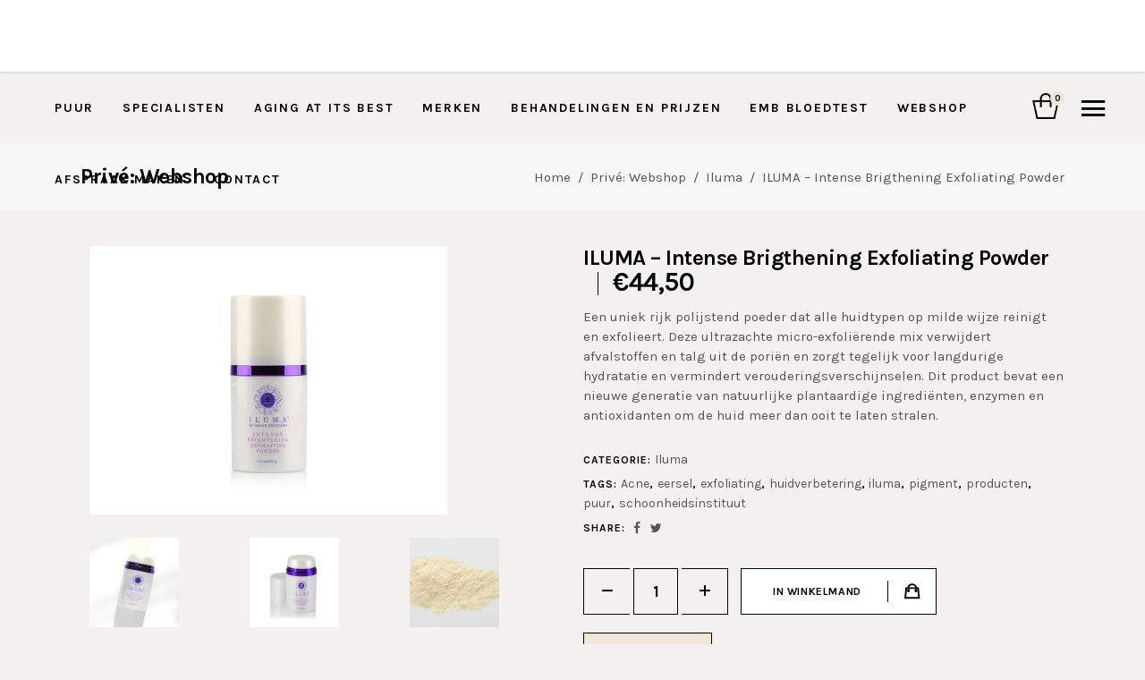

--- FILE ---
content_type: text/html; charset=UTF-8
request_url: https://www.puurschoonheidsinstituut.nl/product/iluma-intense-brigthening-exfoliating-powder/
body_size: 19414
content:
<!DOCTYPE html>
<html lang="nl-NL">
<head>
				
			<meta property="og:url" content="https://www.puurschoonheidsinstituut.nl/product/iluma-intense-brigthening-exfoliating-powder/"/>
			<meta property="og:type" content="product"/>
			<meta property="og:title" content="ILUMA &#8211; Intense Brigthening Exfoliating Powder"/>
			<meta property="og:description" content="Een uniek rijk polijstend poeder dat alle huidtypen op milde wijze reinigt en exfolieert. Deze ultrazachte micro-exfoliërende mix verwijdert afvalstoffen en talg uit de poriën en zorgt tegelijk voor langdurige hydratatie en vermindert verouderingsverschijnselen. Dit product bevat een nieuwe generatie van natuurlijke plantaardige ingrediënten, enzymen en antioxidanten om de huid meer dan ooit te laten stralen.
"/>
			<meta property="og:image" content="https://www.puurschoonheidsinstituut.nl/wp-content/uploads/2020/12/image-skincare-iluma-brightening-powder.jpg"/>
		
				
		<meta charset="UTF-8"/>
		<link rel="profile" href="http://gmpg.org/xfn/11"/>
			
				<meta name="viewport" content="width=device-width,initial-scale=1,user-scalable=yes">
		<title>ILUMA &#8211; Intense Brigthening Exfoliating Powder &#8211; Schoonheidsinstituut PUUR</title>
<meta name='robots' content='max-image-preview:large' />
	<style>img:is([sizes="auto" i], [sizes^="auto," i]) { contain-intrinsic-size: 3000px 1500px }</style>
	<link rel='dns-prefetch' href='//maps.googleapis.com' />
<link rel='dns-prefetch' href='//fonts.googleapis.com' />
<link rel="alternate" type="application/rss+xml" title="Schoonheidsinstituut PUUR &raquo; feed" href="https://www.puurschoonheidsinstituut.nl/feed/" />
<link rel="alternate" type="application/rss+xml" title="Schoonheidsinstituut PUUR &raquo; reacties feed" href="https://www.puurschoonheidsinstituut.nl/comments/feed/" />
<script type="text/javascript">
/* <![CDATA[ */
window._wpemojiSettings = {"baseUrl":"https:\/\/s.w.org\/images\/core\/emoji\/16.0.1\/72x72\/","ext":".png","svgUrl":"https:\/\/s.w.org\/images\/core\/emoji\/16.0.1\/svg\/","svgExt":".svg","source":{"concatemoji":"https:\/\/www.puurschoonheidsinstituut.nl\/wp-includes\/js\/wp-emoji-release.min.js?ver=6.8.3"}};
/*! This file is auto-generated */
!function(s,n){var o,i,e;function c(e){try{var t={supportTests:e,timestamp:(new Date).valueOf()};sessionStorage.setItem(o,JSON.stringify(t))}catch(e){}}function p(e,t,n){e.clearRect(0,0,e.canvas.width,e.canvas.height),e.fillText(t,0,0);var t=new Uint32Array(e.getImageData(0,0,e.canvas.width,e.canvas.height).data),a=(e.clearRect(0,0,e.canvas.width,e.canvas.height),e.fillText(n,0,0),new Uint32Array(e.getImageData(0,0,e.canvas.width,e.canvas.height).data));return t.every(function(e,t){return e===a[t]})}function u(e,t){e.clearRect(0,0,e.canvas.width,e.canvas.height),e.fillText(t,0,0);for(var n=e.getImageData(16,16,1,1),a=0;a<n.data.length;a++)if(0!==n.data[a])return!1;return!0}function f(e,t,n,a){switch(t){case"flag":return n(e,"\ud83c\udff3\ufe0f\u200d\u26a7\ufe0f","\ud83c\udff3\ufe0f\u200b\u26a7\ufe0f")?!1:!n(e,"\ud83c\udde8\ud83c\uddf6","\ud83c\udde8\u200b\ud83c\uddf6")&&!n(e,"\ud83c\udff4\udb40\udc67\udb40\udc62\udb40\udc65\udb40\udc6e\udb40\udc67\udb40\udc7f","\ud83c\udff4\u200b\udb40\udc67\u200b\udb40\udc62\u200b\udb40\udc65\u200b\udb40\udc6e\u200b\udb40\udc67\u200b\udb40\udc7f");case"emoji":return!a(e,"\ud83e\udedf")}return!1}function g(e,t,n,a){var r="undefined"!=typeof WorkerGlobalScope&&self instanceof WorkerGlobalScope?new OffscreenCanvas(300,150):s.createElement("canvas"),o=r.getContext("2d",{willReadFrequently:!0}),i=(o.textBaseline="top",o.font="600 32px Arial",{});return e.forEach(function(e){i[e]=t(o,e,n,a)}),i}function t(e){var t=s.createElement("script");t.src=e,t.defer=!0,s.head.appendChild(t)}"undefined"!=typeof Promise&&(o="wpEmojiSettingsSupports",i=["flag","emoji"],n.supports={everything:!0,everythingExceptFlag:!0},e=new Promise(function(e){s.addEventListener("DOMContentLoaded",e,{once:!0})}),new Promise(function(t){var n=function(){try{var e=JSON.parse(sessionStorage.getItem(o));if("object"==typeof e&&"number"==typeof e.timestamp&&(new Date).valueOf()<e.timestamp+604800&&"object"==typeof e.supportTests)return e.supportTests}catch(e){}return null}();if(!n){if("undefined"!=typeof Worker&&"undefined"!=typeof OffscreenCanvas&&"undefined"!=typeof URL&&URL.createObjectURL&&"undefined"!=typeof Blob)try{var e="postMessage("+g.toString()+"("+[JSON.stringify(i),f.toString(),p.toString(),u.toString()].join(",")+"));",a=new Blob([e],{type:"text/javascript"}),r=new Worker(URL.createObjectURL(a),{name:"wpTestEmojiSupports"});return void(r.onmessage=function(e){c(n=e.data),r.terminate(),t(n)})}catch(e){}c(n=g(i,f,p,u))}t(n)}).then(function(e){for(var t in e)n.supports[t]=e[t],n.supports.everything=n.supports.everything&&n.supports[t],"flag"!==t&&(n.supports.everythingExceptFlag=n.supports.everythingExceptFlag&&n.supports[t]);n.supports.everythingExceptFlag=n.supports.everythingExceptFlag&&!n.supports.flag,n.DOMReady=!1,n.readyCallback=function(){n.DOMReady=!0}}).then(function(){return e}).then(function(){var e;n.supports.everything||(n.readyCallback(),(e=n.source||{}).concatemoji?t(e.concatemoji):e.wpemoji&&e.twemoji&&(t(e.twemoji),t(e.wpemoji)))}))}((window,document),window._wpemojiSettings);
/* ]]> */
</script>
<link rel='stylesheet' id='font-awesome-css' href='https://www.puurschoonheidsinstituut.nl/wp-content/plugins/advanced-product-labels-for-woocommerce/berocket/assets/css/font-awesome.min.css?ver=6.8.3' type='text/css' media='all' />
<link rel='stylesheet' id='berocket_products_label_style-css' href='https://www.puurschoonheidsinstituut.nl/wp-content/plugins/advanced-product-labels-for-woocommerce/css/frontend.css?ver=1.2.5.2' type='text/css' media='all' />
<style id='berocket_products_label_style-inline-css' type='text/css'>

        .berocket_better_labels:before,
        .berocket_better_labels:after {
            clear: both;
            content: " ";
            display: block;
        }
        .berocket_better_labels.berocket_better_labels_image {
            position: absolute!important;
            top: 0px!important;
            bottom: 0px!important;
            left: 0px!important;
            right: 0px!important;
            pointer-events: none;
        }
        .berocket_better_labels.berocket_better_labels_image * {
            pointer-events: none;
        }
        .berocket_better_labels.berocket_better_labels_image img,
        .berocket_better_labels.berocket_better_labels_image .fa,
        .berocket_better_labels.berocket_better_labels_image .berocket_color_label,
        .berocket_better_labels.berocket_better_labels_image .berocket_image_background,
        .berocket_better_labels .berocket_better_labels_line .br_alabel,
        .berocket_better_labels .berocket_better_labels_line .br_alabel span {
            pointer-events: all;
        }
        .berocket_better_labels .berocket_color_label,
        .br_alabel .berocket_color_label {
            width: 100%;
            height: 100%;
            display: block;
        }
        .berocket_better_labels .berocket_better_labels_position_left {
            text-align:left;
            float: left;
            clear: left;
        }
        .berocket_better_labels .berocket_better_labels_position_center {
            text-align:center;
        }
        .berocket_better_labels .berocket_better_labels_position_right {
            text-align:right;
            float: right;
            clear: right;
        }
        .berocket_better_labels.berocket_better_labels_label {
            clear: both
        }
        .berocket_better_labels .berocket_better_labels_line {
            line-height: 1px;
        }
        .berocket_better_labels.berocket_better_labels_label .berocket_better_labels_line {
            clear: none;
        }
        .berocket_better_labels .berocket_better_labels_position_left .berocket_better_labels_line {
            clear: left;
        }
        .berocket_better_labels .berocket_better_labels_position_right .berocket_better_labels_line {
            clear: right;
        }
        .berocket_better_labels .berocket_better_labels_line .br_alabel {
            display: inline-block;
            position: relative;
            top: 0!important;
            left: 0!important;
            right: 0!important;
            line-height: 1px;
        }.berocket_better_labels .berocket_better_labels_position {
                display: flex;
                flex-direction: column;
            }
            .berocket_better_labels .berocket_better_labels_position.berocket_better_labels_position_left {
                align-items: start;
            }
            .berocket_better_labels .berocket_better_labels_position.berocket_better_labels_position_right {
                align-items: end;
            }
            .berocket_better_labels .berocket_better_labels_position.berocket_better_labels_position_center {
                align-items: center;
            }
            .berocket_better_labels .berocket_better_labels_position .berocket_better_labels_inline {
                display: flex;
                align-items: start;
            }
</style>
<style id='wp-emoji-styles-inline-css' type='text/css'>

	img.wp-smiley, img.emoji {
		display: inline !important;
		border: none !important;
		box-shadow: none !important;
		height: 1em !important;
		width: 1em !important;
		margin: 0 0.07em !important;
		vertical-align: -0.1em !important;
		background: none !important;
		padding: 0 !important;
	}
</style>
<link rel='stylesheet' id='wp-block-library-css' href='https://www.puurschoonheidsinstituut.nl/wp-includes/css/dist/block-library/style.min.css?ver=6.8.3' type='text/css' media='all' />
<style id='classic-theme-styles-inline-css' type='text/css'>
/*! This file is auto-generated */
.wp-block-button__link{color:#fff;background-color:#32373c;border-radius:9999px;box-shadow:none;text-decoration:none;padding:calc(.667em + 2px) calc(1.333em + 2px);font-size:1.125em}.wp-block-file__button{background:#32373c;color:#fff;text-decoration:none}
</style>
<style id='global-styles-inline-css' type='text/css'>
:root{--wp--preset--aspect-ratio--square: 1;--wp--preset--aspect-ratio--4-3: 4/3;--wp--preset--aspect-ratio--3-4: 3/4;--wp--preset--aspect-ratio--3-2: 3/2;--wp--preset--aspect-ratio--2-3: 2/3;--wp--preset--aspect-ratio--16-9: 16/9;--wp--preset--aspect-ratio--9-16: 9/16;--wp--preset--color--black: #000000;--wp--preset--color--cyan-bluish-gray: #abb8c3;--wp--preset--color--white: #ffffff;--wp--preset--color--pale-pink: #f78da7;--wp--preset--color--vivid-red: #cf2e2e;--wp--preset--color--luminous-vivid-orange: #ff6900;--wp--preset--color--luminous-vivid-amber: #fcb900;--wp--preset--color--light-green-cyan: #7bdcb5;--wp--preset--color--vivid-green-cyan: #00d084;--wp--preset--color--pale-cyan-blue: #8ed1fc;--wp--preset--color--vivid-cyan-blue: #0693e3;--wp--preset--color--vivid-purple: #9b51e0;--wp--preset--gradient--vivid-cyan-blue-to-vivid-purple: linear-gradient(135deg,rgba(6,147,227,1) 0%,rgb(155,81,224) 100%);--wp--preset--gradient--light-green-cyan-to-vivid-green-cyan: linear-gradient(135deg,rgb(122,220,180) 0%,rgb(0,208,130) 100%);--wp--preset--gradient--luminous-vivid-amber-to-luminous-vivid-orange: linear-gradient(135deg,rgba(252,185,0,1) 0%,rgba(255,105,0,1) 100%);--wp--preset--gradient--luminous-vivid-orange-to-vivid-red: linear-gradient(135deg,rgba(255,105,0,1) 0%,rgb(207,46,46) 100%);--wp--preset--gradient--very-light-gray-to-cyan-bluish-gray: linear-gradient(135deg,rgb(238,238,238) 0%,rgb(169,184,195) 100%);--wp--preset--gradient--cool-to-warm-spectrum: linear-gradient(135deg,rgb(74,234,220) 0%,rgb(151,120,209) 20%,rgb(207,42,186) 40%,rgb(238,44,130) 60%,rgb(251,105,98) 80%,rgb(254,248,76) 100%);--wp--preset--gradient--blush-light-purple: linear-gradient(135deg,rgb(255,206,236) 0%,rgb(152,150,240) 100%);--wp--preset--gradient--blush-bordeaux: linear-gradient(135deg,rgb(254,205,165) 0%,rgb(254,45,45) 50%,rgb(107,0,62) 100%);--wp--preset--gradient--luminous-dusk: linear-gradient(135deg,rgb(255,203,112) 0%,rgb(199,81,192) 50%,rgb(65,88,208) 100%);--wp--preset--gradient--pale-ocean: linear-gradient(135deg,rgb(255,245,203) 0%,rgb(182,227,212) 50%,rgb(51,167,181) 100%);--wp--preset--gradient--electric-grass: linear-gradient(135deg,rgb(202,248,128) 0%,rgb(113,206,126) 100%);--wp--preset--gradient--midnight: linear-gradient(135deg,rgb(2,3,129) 0%,rgb(40,116,252) 100%);--wp--preset--font-size--small: 13px;--wp--preset--font-size--medium: 20px;--wp--preset--font-size--large: 36px;--wp--preset--font-size--x-large: 42px;--wp--preset--spacing--20: 0.44rem;--wp--preset--spacing--30: 0.67rem;--wp--preset--spacing--40: 1rem;--wp--preset--spacing--50: 1.5rem;--wp--preset--spacing--60: 2.25rem;--wp--preset--spacing--70: 3.38rem;--wp--preset--spacing--80: 5.06rem;--wp--preset--shadow--natural: 6px 6px 9px rgba(0, 0, 0, 0.2);--wp--preset--shadow--deep: 12px 12px 50px rgba(0, 0, 0, 0.4);--wp--preset--shadow--sharp: 6px 6px 0px rgba(0, 0, 0, 0.2);--wp--preset--shadow--outlined: 6px 6px 0px -3px rgba(255, 255, 255, 1), 6px 6px rgba(0, 0, 0, 1);--wp--preset--shadow--crisp: 6px 6px 0px rgba(0, 0, 0, 1);}:where(.is-layout-flex){gap: 0.5em;}:where(.is-layout-grid){gap: 0.5em;}body .is-layout-flex{display: flex;}.is-layout-flex{flex-wrap: wrap;align-items: center;}.is-layout-flex > :is(*, div){margin: 0;}body .is-layout-grid{display: grid;}.is-layout-grid > :is(*, div){margin: 0;}:where(.wp-block-columns.is-layout-flex){gap: 2em;}:where(.wp-block-columns.is-layout-grid){gap: 2em;}:where(.wp-block-post-template.is-layout-flex){gap: 1.25em;}:where(.wp-block-post-template.is-layout-grid){gap: 1.25em;}.has-black-color{color: var(--wp--preset--color--black) !important;}.has-cyan-bluish-gray-color{color: var(--wp--preset--color--cyan-bluish-gray) !important;}.has-white-color{color: var(--wp--preset--color--white) !important;}.has-pale-pink-color{color: var(--wp--preset--color--pale-pink) !important;}.has-vivid-red-color{color: var(--wp--preset--color--vivid-red) !important;}.has-luminous-vivid-orange-color{color: var(--wp--preset--color--luminous-vivid-orange) !important;}.has-luminous-vivid-amber-color{color: var(--wp--preset--color--luminous-vivid-amber) !important;}.has-light-green-cyan-color{color: var(--wp--preset--color--light-green-cyan) !important;}.has-vivid-green-cyan-color{color: var(--wp--preset--color--vivid-green-cyan) !important;}.has-pale-cyan-blue-color{color: var(--wp--preset--color--pale-cyan-blue) !important;}.has-vivid-cyan-blue-color{color: var(--wp--preset--color--vivid-cyan-blue) !important;}.has-vivid-purple-color{color: var(--wp--preset--color--vivid-purple) !important;}.has-black-background-color{background-color: var(--wp--preset--color--black) !important;}.has-cyan-bluish-gray-background-color{background-color: var(--wp--preset--color--cyan-bluish-gray) !important;}.has-white-background-color{background-color: var(--wp--preset--color--white) !important;}.has-pale-pink-background-color{background-color: var(--wp--preset--color--pale-pink) !important;}.has-vivid-red-background-color{background-color: var(--wp--preset--color--vivid-red) !important;}.has-luminous-vivid-orange-background-color{background-color: var(--wp--preset--color--luminous-vivid-orange) !important;}.has-luminous-vivid-amber-background-color{background-color: var(--wp--preset--color--luminous-vivid-amber) !important;}.has-light-green-cyan-background-color{background-color: var(--wp--preset--color--light-green-cyan) !important;}.has-vivid-green-cyan-background-color{background-color: var(--wp--preset--color--vivid-green-cyan) !important;}.has-pale-cyan-blue-background-color{background-color: var(--wp--preset--color--pale-cyan-blue) !important;}.has-vivid-cyan-blue-background-color{background-color: var(--wp--preset--color--vivid-cyan-blue) !important;}.has-vivid-purple-background-color{background-color: var(--wp--preset--color--vivid-purple) !important;}.has-black-border-color{border-color: var(--wp--preset--color--black) !important;}.has-cyan-bluish-gray-border-color{border-color: var(--wp--preset--color--cyan-bluish-gray) !important;}.has-white-border-color{border-color: var(--wp--preset--color--white) !important;}.has-pale-pink-border-color{border-color: var(--wp--preset--color--pale-pink) !important;}.has-vivid-red-border-color{border-color: var(--wp--preset--color--vivid-red) !important;}.has-luminous-vivid-orange-border-color{border-color: var(--wp--preset--color--luminous-vivid-orange) !important;}.has-luminous-vivid-amber-border-color{border-color: var(--wp--preset--color--luminous-vivid-amber) !important;}.has-light-green-cyan-border-color{border-color: var(--wp--preset--color--light-green-cyan) !important;}.has-vivid-green-cyan-border-color{border-color: var(--wp--preset--color--vivid-green-cyan) !important;}.has-pale-cyan-blue-border-color{border-color: var(--wp--preset--color--pale-cyan-blue) !important;}.has-vivid-cyan-blue-border-color{border-color: var(--wp--preset--color--vivid-cyan-blue) !important;}.has-vivid-purple-border-color{border-color: var(--wp--preset--color--vivid-purple) !important;}.has-vivid-cyan-blue-to-vivid-purple-gradient-background{background: var(--wp--preset--gradient--vivid-cyan-blue-to-vivid-purple) !important;}.has-light-green-cyan-to-vivid-green-cyan-gradient-background{background: var(--wp--preset--gradient--light-green-cyan-to-vivid-green-cyan) !important;}.has-luminous-vivid-amber-to-luminous-vivid-orange-gradient-background{background: var(--wp--preset--gradient--luminous-vivid-amber-to-luminous-vivid-orange) !important;}.has-luminous-vivid-orange-to-vivid-red-gradient-background{background: var(--wp--preset--gradient--luminous-vivid-orange-to-vivid-red) !important;}.has-very-light-gray-to-cyan-bluish-gray-gradient-background{background: var(--wp--preset--gradient--very-light-gray-to-cyan-bluish-gray) !important;}.has-cool-to-warm-spectrum-gradient-background{background: var(--wp--preset--gradient--cool-to-warm-spectrum) !important;}.has-blush-light-purple-gradient-background{background: var(--wp--preset--gradient--blush-light-purple) !important;}.has-blush-bordeaux-gradient-background{background: var(--wp--preset--gradient--blush-bordeaux) !important;}.has-luminous-dusk-gradient-background{background: var(--wp--preset--gradient--luminous-dusk) !important;}.has-pale-ocean-gradient-background{background: var(--wp--preset--gradient--pale-ocean) !important;}.has-electric-grass-gradient-background{background: var(--wp--preset--gradient--electric-grass) !important;}.has-midnight-gradient-background{background: var(--wp--preset--gradient--midnight) !important;}.has-small-font-size{font-size: var(--wp--preset--font-size--small) !important;}.has-medium-font-size{font-size: var(--wp--preset--font-size--medium) !important;}.has-large-font-size{font-size: var(--wp--preset--font-size--large) !important;}.has-x-large-font-size{font-size: var(--wp--preset--font-size--x-large) !important;}
:where(.wp-block-post-template.is-layout-flex){gap: 1.25em;}:where(.wp-block-post-template.is-layout-grid){gap: 1.25em;}
:where(.wp-block-columns.is-layout-flex){gap: 2em;}:where(.wp-block-columns.is-layout-grid){gap: 2em;}
:root :where(.wp-block-pullquote){font-size: 1.5em;line-height: 1.6;}
</style>
<link rel='stylesheet' id='contact-form-7-css' href='https://www.puurschoonheidsinstituut.nl/wp-content/plugins/contact-form-7/includes/css/styles.css?ver=5.8.1' type='text/css' media='all' />
<link rel='stylesheet' id='rs-plugin-settings-css' href='https://www.puurschoonheidsinstituut.nl/wp-content/plugins/revslider/public/assets/css/rs6.css?ver=6.2.23' type='text/css' media='all' />
<style id='rs-plugin-settings-inline-css' type='text/css'>
#rs-demo-id {}
</style>
<style id='woocommerce-inline-inline-css' type='text/css'>
.woocommerce form .form-row .required { visibility: visible; }
</style>
<link rel='stylesheet' id='blush-qodef-default-style-css' href='https://www.puurschoonheidsinstituut.nl/wp-content/themes/blush/style.css?ver=6.8.3' type='text/css' media='all' />
<link rel='stylesheet' id='blush-qodef-modules-css' href='https://www.puurschoonheidsinstituut.nl/wp-content/themes/blush/assets/css/modules.min.css?ver=6.8.3' type='text/css' media='all' />
<link rel='stylesheet' id='qodef-font_awesome-css' href='https://www.puurschoonheidsinstituut.nl/wp-content/themes/blush/assets/css/font-awesome/css/font-awesome.min.css?ver=6.8.3' type='text/css' media='all' />
<link rel='stylesheet' id='qodef-font_elegant-css' href='https://www.puurschoonheidsinstituut.nl/wp-content/themes/blush/assets/css/elegant-icons/style.min.css?ver=6.8.3' type='text/css' media='all' />
<link rel='stylesheet' id='qodef-ion_icons-css' href='https://www.puurschoonheidsinstituut.nl/wp-content/themes/blush/assets/css/ion-icons/css/ionicons.min.css?ver=6.8.3' type='text/css' media='all' />
<link rel='stylesheet' id='qodef-linea_icons-css' href='https://www.puurschoonheidsinstituut.nl/wp-content/themes/blush/assets/css/linea-icons/style.css?ver=6.8.3' type='text/css' media='all' />
<link rel='stylesheet' id='qodef-linear_icons-css' href='https://www.puurschoonheidsinstituut.nl/wp-content/themes/blush/assets/css/linear-icons/style.css?ver=6.8.3' type='text/css' media='all' />
<link rel='stylesheet' id='qodef-simple_line_icons-css' href='https://www.puurschoonheidsinstituut.nl/wp-content/themes/blush/assets/css/simple-line-icons/simple-line-icons.css?ver=6.8.3' type='text/css' media='all' />
<link rel='stylesheet' id='qodef-dripicons-css' href='https://www.puurschoonheidsinstituut.nl/wp-content/themes/blush/assets/css/dripicons/dripicons.css?ver=6.8.3' type='text/css' media='all' />
<link rel='stylesheet' id='mediaelement-css' href='https://www.puurschoonheidsinstituut.nl/wp-includes/js/mediaelement/mediaelementplayer-legacy.min.css?ver=4.2.17' type='text/css' media='all' />
<link rel='stylesheet' id='wp-mediaelement-css' href='https://www.puurschoonheidsinstituut.nl/wp-includes/js/mediaelement/wp-mediaelement.min.css?ver=6.8.3' type='text/css' media='all' />
<link rel='stylesheet' id='blush-qodef-woo-css' href='https://www.puurschoonheidsinstituut.nl/wp-content/themes/blush/assets/css/woocommerce.min.css?ver=6.8.3' type='text/css' media='all' />
<style id='blush-qodef-woo-inline-css' type='text/css'>
/* generated in C:\inetpub\sites\puurschoonheidsinstituut.nl\wp-content\themes\blush\framework\admin\options\general\map.php blush_qodef_page_general_style function */
.postid-7.qodef-boxed .qodef-wrapper { background-attachment: fixed;}

/* generated in C:\inetpub\sites\puurschoonheidsinstituut.nl\wp-content\themes\blush\assets\custom-styles\general-custom-styles.php blush_qodef_smooth_page_transition_styles function */
.qodef-smooth-transition-loader { background-color: #ffffff;}


</style>
<link rel='stylesheet' id='blush-qodef-woo-responsive-css' href='https://www.puurschoonheidsinstituut.nl/wp-content/themes/blush/assets/css/woocommerce-responsive.min.css?ver=6.8.3' type='text/css' media='all' />
<link rel='stylesheet' id='blush-qodef-style-dynamic-css' href='https://www.puurschoonheidsinstituut.nl/wp-content/themes/blush/assets/css/style_dynamic.css?ver=1611776258' type='text/css' media='all' />
<link rel='stylesheet' id='blush-qodef-modules-responsive-css' href='https://www.puurschoonheidsinstituut.nl/wp-content/themes/blush/assets/css/modules-responsive.min.css?ver=6.8.3' type='text/css' media='all' />
<link rel='stylesheet' id='blush-qodef-style-dynamic-responsive-css' href='https://www.puurschoonheidsinstituut.nl/wp-content/themes/blush/assets/css/style_dynamic_responsive.css?ver=1611776258' type='text/css' media='all' />
<link rel='stylesheet' id='blush-qodef-google-fonts-css' href='https://fonts.googleapis.com/css?family=Karla%3A300%2C400%2C700&#038;subset=latin-ext&#038;ver=1.0.0' type='text/css' media='all' />
<script type="text/javascript" src="https://www.puurschoonheidsinstituut.nl/wp-includes/js/jquery/jquery.min.js?ver=3.7.1" id="jquery-core-js"></script>
<script type="text/javascript" src="https://www.puurschoonheidsinstituut.nl/wp-includes/js/jquery/jquery-migrate.min.js?ver=3.4.1" id="jquery-migrate-js"></script>
<script type="text/javascript" src="https://www.puurschoonheidsinstituut.nl/wp-content/plugins/revslider/public/assets/js/rbtools.min.js?ver=6.2.23" id="tp-tools-js"></script>
<script type="text/javascript" src="https://www.puurschoonheidsinstituut.nl/wp-content/plugins/revslider/public/assets/js/rs6.min.js?ver=6.2.23" id="revmin-js"></script>
<script type="text/javascript" src="https://www.puurschoonheidsinstituut.nl/wp-content/plugins/woocommerce/assets/js/jquery-blockui/jquery.blockUI.min.js?ver=2.7.0-wc.10.4.3" id="wc-jquery-blockui-js" data-wp-strategy="defer"></script>
<script type="text/javascript" id="wc-add-to-cart-js-extra">
/* <![CDATA[ */
var wc_add_to_cart_params = {"ajax_url":"\/wp-admin\/admin-ajax.php","wc_ajax_url":"\/?wc-ajax=%%endpoint%%","i18n_view_cart":"Winkelmand bekijken","cart_url":"https:\/\/www.puurschoonheidsinstituut.nl\/?page_id=8","is_cart":"","cart_redirect_after_add":"no"};
/* ]]> */
</script>
<script type="text/javascript" src="https://www.puurschoonheidsinstituut.nl/wp-content/plugins/woocommerce/assets/js/frontend/add-to-cart.min.js?ver=10.4.3" id="wc-add-to-cart-js" data-wp-strategy="defer"></script>
<script type="text/javascript" id="wc-single-product-js-extra">
/* <![CDATA[ */
var wc_single_product_params = {"i18n_required_rating_text":"Geef je waardering","i18n_rating_options":["1 van de 5 sterren","2 van de 5 sterren","3 van de 5 sterren","4 van de 5 sterren","5 van de 5 sterren"],"i18n_product_gallery_trigger_text":"Afbeeldinggalerij in volledig scherm bekijken","review_rating_required":"yes","flexslider":{"rtl":false,"animation":"slide","smoothHeight":true,"directionNav":false,"controlNav":"thumbnails","slideshow":false,"animationSpeed":500,"animationLoop":false,"allowOneSlide":false},"zoom_enabled":"","zoom_options":[],"photoswipe_enabled":"","photoswipe_options":{"shareEl":false,"closeOnScroll":false,"history":false,"hideAnimationDuration":0,"showAnimationDuration":0},"flexslider_enabled":""};
/* ]]> */
</script>
<script type="text/javascript" src="https://www.puurschoonheidsinstituut.nl/wp-content/plugins/woocommerce/assets/js/frontend/single-product.min.js?ver=10.4.3" id="wc-single-product-js" defer="defer" data-wp-strategy="defer"></script>
<script type="text/javascript" src="https://www.puurschoonheidsinstituut.nl/wp-content/plugins/woocommerce/assets/js/js-cookie/js.cookie.min.js?ver=2.1.4-wc.10.4.3" id="wc-js-cookie-js" defer="defer" data-wp-strategy="defer"></script>
<script type="text/javascript" id="woocommerce-js-extra">
/* <![CDATA[ */
var woocommerce_params = {"ajax_url":"\/wp-admin\/admin-ajax.php","wc_ajax_url":"\/?wc-ajax=%%endpoint%%","i18n_password_show":"Wachtwoord weergeven","i18n_password_hide":"Wachtwoord verbergen"};
/* ]]> */
</script>
<script type="text/javascript" src="https://www.puurschoonheidsinstituut.nl/wp-content/plugins/woocommerce/assets/js/frontend/woocommerce.min.js?ver=10.4.3" id="woocommerce-js" defer="defer" data-wp-strategy="defer"></script>
<script type="text/javascript" src="https://www.puurschoonheidsinstituut.nl/wp-content/plugins/js_composer/assets/js/vendors/woocommerce-add-to-cart.js?ver=6.4.1" id="vc_woocommerce-add-to-cart-js-js"></script>
<script type="text/javascript" src="https://www.puurschoonheidsinstituut.nl/wp-content/plugins/woocommerce/assets/js/select2/select2.full.min.js?ver=4.0.3-wc.10.4.3" id="wc-select2-js" defer="defer" data-wp-strategy="defer"></script>
<link rel="https://api.w.org/" href="https://www.puurschoonheidsinstituut.nl/wp-json/" /><link rel="alternate" title="JSON" type="application/json" href="https://www.puurschoonheidsinstituut.nl/wp-json/wp/v2/product/3548" /><link rel="EditURI" type="application/rsd+xml" title="RSD" href="https://www.puurschoonheidsinstituut.nl/xmlrpc.php?rsd" />
<meta name="generator" content="WordPress 6.8.3" />
<meta name="generator" content="WooCommerce 10.4.3" />
<link rel="canonical" href="https://www.puurschoonheidsinstituut.nl/product/iluma-intense-brigthening-exfoliating-powder/" />
<link rel='shortlink' href='https://www.puurschoonheidsinstituut.nl/?p=3548' />
<link rel="alternate" title="oEmbed (JSON)" type="application/json+oembed" href="https://www.puurschoonheidsinstituut.nl/wp-json/oembed/1.0/embed?url=https%3A%2F%2Fwww.puurschoonheidsinstituut.nl%2Fproduct%2Filuma-intense-brigthening-exfoliating-powder%2F" />
<link rel="alternate" title="oEmbed (XML)" type="text/xml+oembed" href="https://www.puurschoonheidsinstituut.nl/wp-json/oembed/1.0/embed?url=https%3A%2F%2Fwww.puurschoonheidsinstituut.nl%2Fproduct%2Filuma-intense-brigthening-exfoliating-powder%2F&#038;format=xml" />
<style>.product .images {position: relative;}</style>
		<!-- GA Google Analytics @ https://m0n.co/ga -->
		<script async src="https://www.googletagmanager.com/gtag/js?id=UA-45876318-9"></script>
		<script>
			window.dataLayer = window.dataLayer || [];
			function gtag(){dataLayer.push(arguments);}
			gtag('js', new Date());
			gtag('config', 'UA-45876318-9');
		</script>

		<noscript><style>.woocommerce-product-gallery{ opacity: 1 !important; }</style></noscript>
	<style type="text/css">.recentcomments a{display:inline !important;padding:0 !important;margin:0 !important;}</style>			<script  type="text/javascript">
				!function(f,b,e,v,n,t,s){if(f.fbq)return;n=f.fbq=function(){n.callMethod?
					n.callMethod.apply(n,arguments):n.queue.push(arguments)};if(!f._fbq)f._fbq=n;
					n.push=n;n.loaded=!0;n.version='2.0';n.queue=[];t=b.createElement(e);t.async=!0;
					t.src=v;s=b.getElementsByTagName(e)[0];s.parentNode.insertBefore(t,s)}(window,
					document,'script','https://connect.facebook.net/en_US/fbevents.js');
			</script>
			<!-- WooCommerce Facebook Integration Begin -->
			<script  type="text/javascript">

				fbq('init', '539196730097994', {}, {
    "agent": "woocommerce-10.4.3-3.0.33"
});

				fbq( 'track', 'PageView', {
    "source": "woocommerce",
    "version": "10.4.3",
    "pluginVersion": "3.0.33"
} );

				document.addEventListener( 'DOMContentLoaded', function() {
					jQuery && jQuery( function( $ ) {
						// Insert placeholder for events injected when a product is added to the cart through AJAX.
						$( document.body ).append( '<div class=\"wc-facebook-pixel-event-placeholder\"></div>' );
					} );
				}, false );

			</script>
			<!-- WooCommerce Facebook Integration End -->
			<meta name="generator" content="Powered by WPBakery Page Builder - drag and drop page builder for WordPress."/>
<meta name="generator" content="Powered by Slider Revolution 6.2.23 - responsive, Mobile-Friendly Slider Plugin for WordPress with comfortable drag and drop interface." />
<link rel="icon" href="https://www.puurschoonheidsinstituut.nl/wp-content/uploads/2020/10/cropped-Puur_Logo_Groen_Doorzichtig-32x32.png" sizes="32x32" />
<link rel="icon" href="https://www.puurschoonheidsinstituut.nl/wp-content/uploads/2020/10/cropped-Puur_Logo_Groen_Doorzichtig-192x192.png" sizes="192x192" />
<link rel="apple-touch-icon" href="https://www.puurschoonheidsinstituut.nl/wp-content/uploads/2020/10/cropped-Puur_Logo_Groen_Doorzichtig-180x180.png" />
<meta name="msapplication-TileImage" content="https://www.puurschoonheidsinstituut.nl/wp-content/uploads/2020/10/cropped-Puur_Logo_Groen_Doorzichtig-270x270.png" />
<script type="text/javascript">function setREVStartSize(e){
			//window.requestAnimationFrame(function() {				 
				window.RSIW = window.RSIW===undefined ? window.innerWidth : window.RSIW;	
				window.RSIH = window.RSIH===undefined ? window.innerHeight : window.RSIH;	
				try {								
					var pw = document.getElementById(e.c).parentNode.offsetWidth,
						newh;
					pw = pw===0 || isNaN(pw) ? window.RSIW : pw;
					e.tabw = e.tabw===undefined ? 0 : parseInt(e.tabw);
					e.thumbw = e.thumbw===undefined ? 0 : parseInt(e.thumbw);
					e.tabh = e.tabh===undefined ? 0 : parseInt(e.tabh);
					e.thumbh = e.thumbh===undefined ? 0 : parseInt(e.thumbh);
					e.tabhide = e.tabhide===undefined ? 0 : parseInt(e.tabhide);
					e.thumbhide = e.thumbhide===undefined ? 0 : parseInt(e.thumbhide);
					e.mh = e.mh===undefined || e.mh=="" || e.mh==="auto" ? 0 : parseInt(e.mh,0);		
					if(e.layout==="fullscreen" || e.l==="fullscreen") 						
						newh = Math.max(e.mh,window.RSIH);					
					else{					
						e.gw = Array.isArray(e.gw) ? e.gw : [e.gw];
						for (var i in e.rl) if (e.gw[i]===undefined || e.gw[i]===0) e.gw[i] = e.gw[i-1];					
						e.gh = e.el===undefined || e.el==="" || (Array.isArray(e.el) && e.el.length==0)? e.gh : e.el;
						e.gh = Array.isArray(e.gh) ? e.gh : [e.gh];
						for (var i in e.rl) if (e.gh[i]===undefined || e.gh[i]===0) e.gh[i] = e.gh[i-1];
											
						var nl = new Array(e.rl.length),
							ix = 0,						
							sl;					
						e.tabw = e.tabhide>=pw ? 0 : e.tabw;
						e.thumbw = e.thumbhide>=pw ? 0 : e.thumbw;
						e.tabh = e.tabhide>=pw ? 0 : e.tabh;
						e.thumbh = e.thumbhide>=pw ? 0 : e.thumbh;					
						for (var i in e.rl) nl[i] = e.rl[i]<window.RSIW ? 0 : e.rl[i];
						sl = nl[0];									
						for (var i in nl) if (sl>nl[i] && nl[i]>0) { sl = nl[i]; ix=i;}															
						var m = pw>(e.gw[ix]+e.tabw+e.thumbw) ? 1 : (pw-(e.tabw+e.thumbw)) / (e.gw[ix]);					
						newh =  (e.gh[ix] * m) + (e.tabh + e.thumbh);
					}				
					if(window.rs_init_css===undefined) window.rs_init_css = document.head.appendChild(document.createElement("style"));					
					document.getElementById(e.c).height = newh+"px";
					window.rs_init_css.innerHTML += "#"+e.c+"_wrapper { height: "+newh+"px }";				
				} catch(e){
					console.log("Failure at Presize of Slider:" + e)
				}					   
			//});
		  };</script>
		<style type="text/css" id="wp-custom-css">
			.center {
	text-align:center !important;
}

.salonized-booking{
	margin-top:-40px;
}

.qodef-mobile-nav {
	height:400px !important;
}

.woocommerce-page .qodef-content ul.products a.added_to_cart:after, .woocommerce-page .qodef-content ul.products a.button:after, div.woocommerce ul.products a.added_to_cart:after, div.woocommerce ul.products a.button:after {
	
  margin-left:10px;
	padding-left:10px;
	float: right;
}

.woocommerce-page .qodef-content ul.products a.added_to_cart, .woocommerce-page .qodef-content ul.products a.button, div.woocommerce ul.products a.added_to_cart, div.woocommerce ul.products a.button {
	padding:10px;
	width:100%;
}

.qodef-woo-single-page .woocommerce-tabs{
	margin-top:20px;
}

.woocommerce-loop-category__title{
	font-size:20px;
}

.woocommerce-loop-category__title .count{
	display:none;
}

.qodef-main-menu > ul > li > a > span.item_outer .item_text {
	font-size:14px !important;
}

.qodef-blog-holder.qodef-blog-single article .qodef-post-info-top-wrapper {
	background-color: transparent;
}

.qodef-drop-down .narrow .second .inner ul li{
	width:300px;
}		</style>
		<noscript><style> .wpb_animate_when_almost_visible { opacity: 1; }</style></noscript>	
	<meta name="facebook-domain-verification" content="ov610rqmebzzhzzkfkxhow3jz5z58o" />
</head>
<body class="wp-singular product-template-default single single-product postid-3548 wp-theme-blush theme-blush qode-core-1.1.3 woocommerce woocommerce-page woocommerce-no-js blush-ver-1.4.1 qodef-smooth-scroll qodef-smooth-page-transitions qodef-smooth-page-transitions-fadeout qodef-grid-1100 qodef-fixed-on-scroll qodef-dropdown-animate-height qodef-header-standard qodef-menu-area-in-grid-shadow-disable qodef-menu-area-border-disable qodef-menu-area-in-grid-border-disable qodef-logo-area-border-disable qodef-logo-area-in-grid-border-disable qodef-side-menu-slide-from-right qodef-woocommerce-page qodef-woo-single-page qodef-woocommerce-columns-4 qodef-woo-normal-space qodef-woo-pl-info-below-image qodef-woo-single-thumb-below-image qodef-woo-single-has-pretty-photo qodef-default-mobile-header qodef-sticky-up-mobile-header wpb-js-composer js-comp-ver-6.4.1 vc_responsive" itemscope itemtype="//schema.org/WebPage">
	<section class="qodef-side-menu">
	<div class="qodef-close-side-menu-holder">
		<a class="qodef-close-side-menu" href="#" target="_self">
			<i class="qodef-icon-ion-icon ion-close " ></i>		</a>
	</div>
	<div id="media_image-2" class="widget qodef-sidearea widget_media_image"><a href="https://www.puurschoonheidsinstituut.nl"><img width="150" height="150" src="https://www.puurschoonheidsinstituut.nl/wp-content/uploads/2020/10/Puur_Logo_Groen_Doorzichtig-150x150.png" class="image wp-image-2959  attachment-thumbnail size-thumbnail" alt="Schoonheidsinstituut PUUR" style="max-width: 100%; height: auto;" decoding="async" srcset="https://www.puurschoonheidsinstituut.nl/wp-content/uploads/2020/10/Puur_Logo_Groen_Doorzichtig-150x150.png 150w, https://www.puurschoonheidsinstituut.nl/wp-content/uploads/2020/10/Puur_Logo_Groen_Doorzichtig-300x300.png 300w, https://www.puurschoonheidsinstituut.nl/wp-content/uploads/2020/10/Puur_Logo_Groen_Doorzichtig-100x100.png 100w, https://www.puurschoonheidsinstituut.nl/wp-content/uploads/2020/10/Puur_Logo_Groen_Doorzichtig-550x550.png 550w" sizes="(max-width: 150px) 100vw, 150px" /></a></div><div class="widget qodef-separator-widget"><div class="qodef-separator-holder clearfix  qodef-separator-center qodef-separator-normal">
	<div class="qodef-separator" style="border-style: solid;margin-top: 0px;margin-bottom: 2px"></div>
</div>
</div><div id="text-9" class="widget qodef-sidearea widget_text">			<div class="textwidget"><p>Wij zijn een <strong>schoonheidsinstituut</strong> met verschillende specialisaties onder <strong>1 dak</strong> op de mooie markt van <strong>Eersel</strong>.</p>
</div>
		</div><div class="widget qodef-separator-widget"><div class="qodef-separator-holder clearfix  qodef-separator-center qodef-separator-normal">
	<div class="qodef-separator" style="border-style: solid;margin-top: 0px;margin-bottom: 30px"></div>
</div>
</div><div id="text-3" class="widget qodef-sidearea widget_text">			<div class="textwidget"><p><span style="font-weight: bold; letter-spacing: 0.08em;"><a href="https://www.puurschoonheidsinstituut.nl">HOME</a>      <a href="/contact">CONTACT</a></span></p>
</div>
		</div><div class="widget qodef-separator-widget"><div class="qodef-separator-holder clearfix  qodef-separator-center qodef-separator-normal">
	<div class="qodef-separator" style="border-style: solid;margin-top: 0px;margin-bottom: 20px"></div>
</div>
</div><div class="widget qodef-separator-widget"><div class="qodef-separator-holder clearfix  qodef-separator-center qodef-separator-normal">
	<div class="qodef-separator" style="border-style: solid;margin-top: 0px;margin-bottom: 39px"></div>
</div>
</div>		
		<a class="qodef-icon-widget-holder qodef-icon-has-hover" data-hover-color="#f8dcdb" href="mailto:info@puurschoonheidsinstituut.nl" target="_self" style="color: #000;font-size: 22px;margin: -10px 5px 40px">
			<span class="qodef-icon-element fa fa-envelope-o"></span>					</a>
				
		<a class="qodef-icon-widget-holder qodef-icon-has-hover" data-hover-color="#f8dcdb" href="https://www.facebook.com/puurschoonheidsinstituut/" target="_blank" style="color: #000;font-size: 22px;margin: -10px 5px 40px 0px">
			<span class="qodef-icon-element fa fa-facebook"></span>					</a>
				
		<a class="qodef-icon-widget-holder qodef-icon-has-hover" data-hover-color="#f8dcdb" href="https://www.instagram.com/puurschoonheidsinstituut/" target="_blank" style="color: #000;font-size: 22px;margin: -10px 5px 40px">
			<span class="qodef-icon-element fa fa-instagram"></span>					</a>
		</section>
    <div class="qodef-wrapper">
        <div class="qodef-wrapper-inner">
            
<header class="qodef-page-header">
		
			<div class="qodef-fixed-wrapper">
				
	<div class="qodef-menu-area qodef-menu-left">
				
						
			<div class="qodef-vertical-align-containers">
				<div class="qodef-position-left">
					<div class="qodef-position-left-inner">
																			
<nav class="qodef-main-menu qodef-drop-down qodef-default-nav">
    <ul id="menu-hoofdmenu" class="clearfix"><li id="nav-menu-item-2982" class="menu-item menu-item-type-post_type menu-item-object-page menu-item-home  narrow"><a title="Schoonheidsinstituut PUUR" href="https://www.puurschoonheidsinstituut.nl/" class=""><span class="item_outer"><span class="item_text">PUUR</span></span></a></li>
<li id="nav-menu-item-3255" class="menu-item menu-item-type-post_type menu-item-object-page  narrow"><a href="https://www.puurschoonheidsinstituut.nl/onze-specialisten/" class=""><span class="item_outer"><span class="item_text">Specialisten</span></span></a></li>
<li id="nav-menu-item-4451" class="menu-item menu-item-type-post_type menu-item-object-page  narrow"><a href="https://www.puurschoonheidsinstituut.nl/?page_id=4445" class=""><span class="item_outer"><span class="item_text">Aging at its best</span></span></a></li>
<li id="nav-menu-item-3950" class="menu-item menu-item-type-post_type menu-item-object-page  narrow"><a href="https://www.puurschoonheidsinstituut.nl/onze-merken/" class=""><span class="item_outer"><span class="item_text">Merken</span></span></a></li>
<li id="nav-menu-item-3223" class="menu-item menu-item-type-custom menu-item-object-custom menu-item-has-children  has_sub narrow"><a href="#" class=""><span class="item_outer"><span class="item_text">Behandelingen en prijzen</span><i class="qodef-menu-arrow fa fa-angle-down"></i></span></a>
<div class="second"><div class="inner"><ul>
	<li id="nav-menu-item-3222" class="menu-item menu-item-type-post_type menu-item-object-page "><a href="https://www.puurschoonheidsinstituut.nl/behandelingen-en-prijzen/meet-and-treat/" class=""><span class="item_outer"><span class="item_text">Meet &#038; Treat!</span></span></a></li>
	<li id="nav-menu-item-3272" class="menu-item menu-item-type-post_type menu-item-object-page "><a href="https://www.puurschoonheidsinstituut.nl/behandelingen-en-prijzen/acnebehandelingen/" class=""><span class="item_outer"><span class="item_text">Acnebehandelingen</span></span></a></li>
	<li id="nav-menu-item-5052" class="menu-item menu-item-type-post_type menu-item-object-page "><a href="https://www.puurschoonheidsinstituut.nl/behandelingen-en-prijzen/combinatie-behandelingen-2/" class=""><span class="item_outer"><span class="item_text">Collageen draden</span></span></a></li>
	<li id="nav-menu-item-5053" class="menu-item menu-item-type-post_type menu-item-object-page "><a href="https://www.puurschoonheidsinstituut.nl/?page_id=4922" class=""><span class="item_outer"><span class="item_text">Combinatie behandelingen</span></span></a></li>
	<li id="nav-menu-item-3273" class="menu-item menu-item-type-post_type menu-item-object-page "><a href="https://www.puurschoonheidsinstituut.nl/behandelingen-en-prijzen/gezichtsbehandelingen/" class=""><span class="item_outer"><span class="item_text">Gezichtsbehandelingen</span></span></a></li>
	<li id="nav-menu-item-3270" class="menu-item menu-item-type-post_type menu-item-object-page "><a href="https://www.puurschoonheidsinstituut.nl/behandelingen-en-prijzen/intensieve-huidverbetering/" class=""><span class="item_outer"><span class="item_text">Intensieve huidverbetering</span></span></a></li>
	<li id="nav-menu-item-4233" class="menu-item menu-item-type-post_type menu-item-object-page "><a href="https://www.puurschoonheidsinstituut.nl/behandelingen-en-prijzen/nagelverzorging/" class=""><span class="item_outer"><span class="item_text">Nagelverzorging</span></span></a></li>
	<li id="nav-menu-item-3271" class="menu-item menu-item-type-post_type menu-item-object-page "><a href="https://www.puurschoonheidsinstituut.nl/behandelingen-en-prijzen/puur-voor-twee/" class=""><span class="item_outer"><span class="item_text">PUUR voor TWEE</span></span></a></li>
	<li id="nav-menu-item-4234" class="menu-item menu-item-type-post_type menu-item-object-page "><a href="https://www.puurschoonheidsinstituut.nl/behandelingen-en-prijzen/wimper-behandelingen/" class=""><span class="item_outer"><span class="item_text">Wimper behandelingen</span></span></a></li>
	<li id="nav-menu-item-4444" class="menu-item menu-item-type-post_type menu-item-object-page "><a href="https://www.puurschoonheidsinstituut.nl/behandelingen-en-prijzen/permanente-make-up/" class=""><span class="item_outer"><span class="item_text">Permanente make-up</span></span></a></li>
	<li id="nav-menu-item-3951" class="menu-item menu-item-type-post_type menu-item-object-page "><a href="https://www.puurschoonheidsinstituut.nl/behandelingen-en-prijzen/overige-behandelingen/" class=""><span class="item_outer"><span class="item_text">Bruidsarrangementen &#038; overige behandelingen</span></span></a></li>
</ul></div></div>
</li>
<li id="nav-menu-item-3969" class="menu-item menu-item-type-post_type menu-item-object-page  narrow"><a href="https://www.puurschoonheidsinstituut.nl/emb-bloedtest/" class=""><span class="item_outer"><span class="item_text">EMB Bloedtest</span></span></a></li>
<li id="nav-menu-item-5087" class="menu-item menu-item-type-custom menu-item-object-custom  narrow"><a href="https://shop.puurschoonheidsinstituut.nl/" class=""><span class="item_outer"><span class="item_text">Webshop</span></span></a></li>
<li id="nav-menu-item-2997" class="menu-item menu-item-type-post_type menu-item-object-page  narrow"><a title="Afspraak maken" href="https://www.puurschoonheidsinstituut.nl/online-afspraak-maken/" class=""><span class="item_outer"><span class="item_text">Afspraak maken</span></span></a></li>
<li id="nav-menu-item-3254" class="menu-item menu-item-type-post_type menu-item-object-page  narrow"><a href="https://www.puurschoonheidsinstituut.nl/contact/" class=""><span class="item_outer"><span class="item_text">Contact</span></span></a></li>
</ul></nav>

											</div>
				</div>
								<div class="qodef-position-right">
					<div class="qodef-position-right-inner">
															<div class="qodef-shopping-cart-holder" style="padding: 0px 16px 0px 14px">
				<div class="qodef-shopping-cart-inner">
					<a itemprop="url" class="qodef-header-cart" href="https://www.puurschoonheidsinstituut.nl/?page_id=8">
                    <span class="qodef-cart-image">
                         <img class="qodef-cart-image-dark" src="https://www.puurschoonheidsinstituut.nl/wp-content/themes/blush/assets/img/cart-icon.png "
							  alt="cart-image"/>
                         <img class="qodef-cart-image-light" src="https://www.puurschoonheidsinstituut.nl/wp-content/themes/blush/assets/img/cart-icon-light.png "
							  alt="cart-image"/>
                        <span class="qodef-cart-number">0</span>
                    </span>
					</a>
					<div class="qodef-shopping-cart-dropdown">
						<ul>
															<li class="qodef-empty-cart">No products in the cart.</li>
													</ul>
					</div>
				</div>
			</div>
					
		<a class="qodef-side-menu-button-opener qodef-icon-has-hover"  href="javascript:void(0)" >
						<span class="qodef-side-menu-icon">
        		<i class="qodef-icon-ion-icon ion-android-menu " ></i>        	</span>
		</a>
						</div>
				</div>
			</div>
			
			</div>
			
			</div>
		
		
	</header>


<header class="qodef-mobile-header">
		
	<div class="qodef-mobile-header-inner">
		<div class="qodef-mobile-header-holder">
			<div class="qodef-grid">
				<div class="qodef-vertical-align-containers">
					<div class="qodef-vertical-align-containers">
													<div class="qodef-mobile-menu-opener">
								<a href="javascript:void(0)">
									<span class="qodef-mobile-menu-icon">
										<i class="qodef-icon-ion-icon ion-android-menu " ></i>									</span>
																	</a>
							</div>
												<div class="qodef-position-center">
							<div class="qodef-position-center-inner">
															</div>
						</div>
						<div class="qodef-position-right">
							<div class="qodef-position-right-inner">
															</div>
						</div>
					</div>
				</div>
			</div>
		</div>
		
	<nav class="qodef-mobile-nav">
		<div class="qodef-grid">
			<ul id="menu-hoofdmenu-1" class=""><li id="mobile-menu-item-2982" class="menu-item menu-item-type-post_type menu-item-object-page menu-item-home "><a title="Schoonheidsinstituut PUUR" href="https://www.puurschoonheidsinstituut.nl/" class=""><span>PUUR</span></a></li>
<li id="mobile-menu-item-3255" class="menu-item menu-item-type-post_type menu-item-object-page "><a href="https://www.puurschoonheidsinstituut.nl/onze-specialisten/" class=""><span>Specialisten</span></a></li>
<li id="mobile-menu-item-4451" class="menu-item menu-item-type-post_type menu-item-object-page "><a href="https://www.puurschoonheidsinstituut.nl/?page_id=4445" class=""><span>Aging at its best</span></a></li>
<li id="mobile-menu-item-3950" class="menu-item menu-item-type-post_type menu-item-object-page "><a href="https://www.puurschoonheidsinstituut.nl/onze-merken/" class=""><span>Merken</span></a></li>
<li id="mobile-menu-item-3223" class="menu-item menu-item-type-custom menu-item-object-custom menu-item-has-children  has_sub"><a href="#" class=" qodef-mobile-no-link"><span>Behandelingen en prijzen</span></a><span class="mobile_arrow"><i class="qodef-sub-arrow fa fa-angle-right"></i><i class="fa fa-angle-down"></i></span>
<ul class="sub_menu">
	<li id="mobile-menu-item-3222" class="menu-item menu-item-type-post_type menu-item-object-page "><a href="https://www.puurschoonheidsinstituut.nl/behandelingen-en-prijzen/meet-and-treat/" class=""><span>Meet &#038; Treat!</span></a></li>
	<li id="mobile-menu-item-3272" class="menu-item menu-item-type-post_type menu-item-object-page "><a href="https://www.puurschoonheidsinstituut.nl/behandelingen-en-prijzen/acnebehandelingen/" class=""><span>Acnebehandelingen</span></a></li>
	<li id="mobile-menu-item-5052" class="menu-item menu-item-type-post_type menu-item-object-page "><a href="https://www.puurschoonheidsinstituut.nl/behandelingen-en-prijzen/combinatie-behandelingen-2/" class=""><span>Collageen draden</span></a></li>
	<li id="mobile-menu-item-5053" class="menu-item menu-item-type-post_type menu-item-object-page "><a href="https://www.puurschoonheidsinstituut.nl/?page_id=4922" class=""><span>Combinatie behandelingen</span></a></li>
	<li id="mobile-menu-item-3273" class="menu-item menu-item-type-post_type menu-item-object-page "><a href="https://www.puurschoonheidsinstituut.nl/behandelingen-en-prijzen/gezichtsbehandelingen/" class=""><span>Gezichtsbehandelingen</span></a></li>
	<li id="mobile-menu-item-3270" class="menu-item menu-item-type-post_type menu-item-object-page "><a href="https://www.puurschoonheidsinstituut.nl/behandelingen-en-prijzen/intensieve-huidverbetering/" class=""><span>Intensieve huidverbetering</span></a></li>
	<li id="mobile-menu-item-4233" class="menu-item menu-item-type-post_type menu-item-object-page "><a href="https://www.puurschoonheidsinstituut.nl/behandelingen-en-prijzen/nagelverzorging/" class=""><span>Nagelverzorging</span></a></li>
	<li id="mobile-menu-item-3271" class="menu-item menu-item-type-post_type menu-item-object-page "><a href="https://www.puurschoonheidsinstituut.nl/behandelingen-en-prijzen/puur-voor-twee/" class=""><span>PUUR voor TWEE</span></a></li>
	<li id="mobile-menu-item-4234" class="menu-item menu-item-type-post_type menu-item-object-page "><a href="https://www.puurschoonheidsinstituut.nl/behandelingen-en-prijzen/wimper-behandelingen/" class=""><span>Wimper behandelingen</span></a></li>
	<li id="mobile-menu-item-4444" class="menu-item menu-item-type-post_type menu-item-object-page "><a href="https://www.puurschoonheidsinstituut.nl/behandelingen-en-prijzen/permanente-make-up/" class=""><span>Permanente make-up</span></a></li>
	<li id="mobile-menu-item-3951" class="menu-item menu-item-type-post_type menu-item-object-page "><a href="https://www.puurschoonheidsinstituut.nl/behandelingen-en-prijzen/overige-behandelingen/" class=""><span>Bruidsarrangementen &#038; overige behandelingen</span></a></li>
</ul>
</li>
<li id="mobile-menu-item-3969" class="menu-item menu-item-type-post_type menu-item-object-page "><a href="https://www.puurschoonheidsinstituut.nl/emb-bloedtest/" class=""><span>EMB Bloedtest</span></a></li>
<li id="mobile-menu-item-5087" class="menu-item menu-item-type-custom menu-item-object-custom "><a href="https://shop.puurschoonheidsinstituut.nl/" class=""><span>Webshop</span></a></li>
<li id="mobile-menu-item-2997" class="menu-item menu-item-type-post_type menu-item-object-page "><a title="Afspraak maken" href="https://www.puurschoonheidsinstituut.nl/online-afspraak-maken/" class=""><span>Afspraak maken</span></a></li>
<li id="mobile-menu-item-3254" class="menu-item menu-item-type-post_type menu-item-object-page "><a href="https://www.puurschoonheidsinstituut.nl/contact/" class=""><span>Contact</span></a></li>
</ul>		</div>
	</nav>

	</div>
	
	</header>

			<a id='qodef-back-to-top' href='#'>
                <span class="qodef-icon-stack">
                     <i class="qodef-icon-ion-icon ion-android-arrow-up "></i>                </span>
			</a>
			        
            <div class="qodef-content" >
                <div class="qodef-content-inner">
<div class="qodef-title-holder qodef-standard-with-breadcrumbs-type" style="height: 75px;background-color: #f7f7f7" data-height="75">
		<div class="qodef-title-wrapper" style="height: 75px">
		<div class="qodef-title-inner">
			<div class="qodef-grid">
				<div class="qodef-title-info">
											<h3 class="qodef-page-title entry-title" >Privé: Webshop</h3>
														</div>
				<div class="qodef-breadcrumbs-info">
					<div itemprop="breadcrumb" class="qodef-breadcrumbs "><a itemprop="url" href="https://www.puurschoonheidsinstituut.nl/">Home</a><span class="qodef-delimiter">&nbsp; / &nbsp;</span><a itemprop="url" href="https://www.puurschoonheidsinstituut.nl/?page_id=7">Privé: Webshop</a><span class="qodef-delimiter">&nbsp; / &nbsp;</span><a href="https://www.puurschoonheidsinstituut.nl/product-category/image/iluma/">Iluma</a><span class="qodef-delimiter">&nbsp; / &nbsp;</span><span class="qodef-current">ILUMA &#8211; Intense Brigthening Exfoliating Powder</span></div>				</div>
			</div>
	    </div>
	</div>
</div>

	<div class="qodef-container">
		<div class="qodef-container-inner clearfix">
			<div class="woocommerce-notices-wrapper"></div><div id="product-3548" class="product type-product post-3548 status-publish first instock product_cat-iluma product_tag-acne product_tag-eersel product_tag-exfoliating product_tag-huidverbetering product_tag-iluma product_tag-pigment product_tag-producten product_tag-puur product_tag-schoonheidsinstituut has-post-thumbnail taxable shipping-taxable purchasable product-type-simple">

	<div class="qodef-single-product-content"><div class="woocommerce-product-gallery woocommerce-product-gallery--with-images woocommerce-product-gallery--columns-3 images" data-columns="3" style="opacity: 0; transition: opacity .25s ease-in-out;">
	<div class="woocommerce-product-gallery__wrapper">
		<div data-thumb="https://www.puurschoonheidsinstituut.nl/wp-content/uploads/2020/12/image-skincare-iluma-brightening-powder-100x100.jpg" data-thumb-alt="ILUMA - Intense Brigthening Exfoliating Powder" data-thumb-srcset="https://www.puurschoonheidsinstituut.nl/wp-content/uploads/2020/12/image-skincare-iluma-brightening-powder-100x100.jpg 100w, https://www.puurschoonheidsinstituut.nl/wp-content/uploads/2020/12/image-skincare-iluma-brightening-powder-150x150.jpg 150w, https://www.puurschoonheidsinstituut.nl/wp-content/uploads/2020/12/image-skincare-iluma-brightening-powder-300x300.jpg 300w"  data-thumb-sizes="(max-width: 100px) 100vw, 100px" class="woocommerce-product-gallery__image"><a href="https://www.puurschoonheidsinstituut.nl/wp-content/uploads/2020/12/image-skincare-iluma-brightening-powder.jpg"><img width="400" height="300" src="https://www.puurschoonheidsinstituut.nl/wp-content/uploads/2020/12/image-skincare-iluma-brightening-powder.jpg" class="wp-post-image" alt="ILUMA - Intense Brigthening Exfoliating Powder" data-caption="" data-src="https://www.puurschoonheidsinstituut.nl/wp-content/uploads/2020/12/image-skincare-iluma-brightening-powder.jpg" data-large_image="https://www.puurschoonheidsinstituut.nl/wp-content/uploads/2020/12/image-skincare-iluma-brightening-powder.jpg" data-large_image_width="400" data-large_image_height="300" decoding="async" fetchpriority="high" srcset="https://www.puurschoonheidsinstituut.nl/wp-content/uploads/2020/12/image-skincare-iluma-brightening-powder.jpg 400w, https://www.puurschoonheidsinstituut.nl/wp-content/uploads/2020/12/image-skincare-iluma-brightening-powder-300x225.jpg 300w" sizes="(max-width: 400px) 100vw, 400px" /></a></div><div data-thumb="https://www.puurschoonheidsinstituut.nl/wp-content/uploads/2020/12/image-skincare-iluma-intense-brightening-exfoliating-powder-100x100.jpg" class="woocommerce-product-gallery__image"><a href="https://www.puurschoonheidsinstituut.nl/wp-content/uploads/2020/12/image-skincare-iluma-intense-brightening-exfoliating-powder.jpg"><img width="100" height="100" src="https://www.puurschoonheidsinstituut.nl/wp-content/uploads/2020/12/image-skincare-iluma-intense-brightening-exfoliating-powder-100x100.jpg" class="attachment-shop_thumbnail size-shop_thumbnail" alt="" title="image-skincare-iluma-intense-brightening-exfoliating-powder" data-caption="" data-src="https://www.puurschoonheidsinstituut.nl/wp-content/uploads/2020/12/image-skincare-iluma-intense-brightening-exfoliating-powder.jpg" data-large_image="https://www.puurschoonheidsinstituut.nl/wp-content/uploads/2020/12/image-skincare-iluma-intense-brightening-exfoliating-powder.jpg" data-large_image_width="400" data-large_image_height="300" decoding="async" srcset="https://www.puurschoonheidsinstituut.nl/wp-content/uploads/2020/12/image-skincare-iluma-intense-brightening-exfoliating-powder-100x100.jpg 100w, https://www.puurschoonheidsinstituut.nl/wp-content/uploads/2020/12/image-skincare-iluma-intense-brightening-exfoliating-powder-150x150.jpg 150w, https://www.puurschoonheidsinstituut.nl/wp-content/uploads/2020/12/image-skincare-iluma-intense-brightening-exfoliating-powder-300x300.jpg 300w" sizes="(max-width: 100px) 100vw, 100px" /></a></div><div data-thumb="https://www.puurschoonheidsinstituut.nl/wp-content/uploads/2020/12/image-skincare-iluma-intense-brightening-exfoliating-powder-openjar-100x100.jpg" class="woocommerce-product-gallery__image"><a href="https://www.puurschoonheidsinstituut.nl/wp-content/uploads/2020/12/image-skincare-iluma-intense-brightening-exfoliating-powder-openjar.jpg"><img width="100" height="100" src="https://www.puurschoonheidsinstituut.nl/wp-content/uploads/2020/12/image-skincare-iluma-intense-brightening-exfoliating-powder-openjar-100x100.jpg" class="attachment-shop_thumbnail size-shop_thumbnail" alt="" title="image-skincare-iluma-intense-brightening-exfoliating-powder-openjar" data-caption="" data-src="https://www.puurschoonheidsinstituut.nl/wp-content/uploads/2020/12/image-skincare-iluma-intense-brightening-exfoliating-powder-openjar.jpg" data-large_image="https://www.puurschoonheidsinstituut.nl/wp-content/uploads/2020/12/image-skincare-iluma-intense-brightening-exfoliating-powder-openjar.jpg" data-large_image_width="400" data-large_image_height="300" decoding="async" srcset="https://www.puurschoonheidsinstituut.nl/wp-content/uploads/2020/12/image-skincare-iluma-intense-brightening-exfoliating-powder-openjar-100x100.jpg 100w, https://www.puurschoonheidsinstituut.nl/wp-content/uploads/2020/12/image-skincare-iluma-intense-brightening-exfoliating-powder-openjar-150x150.jpg 150w, https://www.puurschoonheidsinstituut.nl/wp-content/uploads/2020/12/image-skincare-iluma-intense-brightening-exfoliating-powder-openjar-300x300.jpg 300w" sizes="(max-width: 100px) 100vw, 100px" /></a></div><div data-thumb="https://www.puurschoonheidsinstituut.nl/wp-content/uploads/2020/12/image-skincare-iluma-intense-exfoliating-powder-texture-100x100.jpg" class="woocommerce-product-gallery__image"><a href="https://www.puurschoonheidsinstituut.nl/wp-content/uploads/2020/12/image-skincare-iluma-intense-exfoliating-powder-texture.jpg"><img width="100" height="100" src="https://www.puurschoonheidsinstituut.nl/wp-content/uploads/2020/12/image-skincare-iluma-intense-exfoliating-powder-texture-100x100.jpg" class="attachment-shop_thumbnail size-shop_thumbnail" alt="" title="image-skincare-iluma-intense-exfoliating-powder-texture" data-caption="" data-src="https://www.puurschoonheidsinstituut.nl/wp-content/uploads/2020/12/image-skincare-iluma-intense-exfoliating-powder-texture.jpg" data-large_image="https://www.puurschoonheidsinstituut.nl/wp-content/uploads/2020/12/image-skincare-iluma-intense-exfoliating-powder-texture.jpg" data-large_image_width="400" data-large_image_height="300" decoding="async" srcset="https://www.puurschoonheidsinstituut.nl/wp-content/uploads/2020/12/image-skincare-iluma-intense-exfoliating-powder-texture-100x100.jpg 100w, https://www.puurschoonheidsinstituut.nl/wp-content/uploads/2020/12/image-skincare-iluma-intense-exfoliating-powder-texture-150x150.jpg 150w, https://www.puurschoonheidsinstituut.nl/wp-content/uploads/2020/12/image-skincare-iluma-intense-exfoliating-powder-texture-300x300.jpg 300w" sizes="(max-width: 100px) 100vw, 100px" /></a></div>	</div>
</div>
<div class="qodef-single-product-summary">
	<div class="summary entry-summary">
		<h3  itemprop="name" class="qodef-single-product-title">ILUMA &#8211; Intense Brigthening Exfoliating Powder<span class="qodef-single-title-price"><span class="woocommerce-Price-amount amount"><bdi><span class="woocommerce-Price-currencySymbol">&euro;</span>44,50</bdi></span></span></h3><div class="woocommerce-product-details__short-description">
	<p>Een uniek rijk polijstend poeder dat alle huidtypen op milde wijze reinigt en exfolieert. Deze ultrazachte micro-exfoliërende mix verwijdert afvalstoffen en talg uit de poriën en zorgt tegelijk voor langdurige hydratatie en vermindert verouderingsverschijnselen. Dit product bevat een nieuwe generatie van natuurlijke plantaardige ingrediënten, enzymen en antioxidanten om de huid meer dan ooit te laten stralen.</p>
</div>
<div class="product_meta">

	
	
	<span class="posted_in">Categorie: <a href="https://www.puurschoonheidsinstituut.nl/product-category/image/iluma/" rel="tag">Iluma</a></span>
	<span class="tagged_as">Tags: <a href="https://www.puurschoonheidsinstituut.nl/product-tag/acne/" rel="tag">Acne</a>, <a href="https://www.puurschoonheidsinstituut.nl/product-tag/eersel/" rel="tag">eersel</a>, <a href="https://www.puurschoonheidsinstituut.nl/product-tag/exfoliating/" rel="tag">exfoliating</a>, <a href="https://www.puurschoonheidsinstituut.nl/product-tag/huidverbetering/" rel="tag">huidverbetering</a>, <a href="https://www.puurschoonheidsinstituut.nl/product-tag/iluma/" rel="tag">iluma</a>, <a href="https://www.puurschoonheidsinstituut.nl/product-tag/pigment/" rel="tag">pigment</a>, <a href="https://www.puurschoonheidsinstituut.nl/product-tag/producten/" rel="tag">producten</a>, <a href="https://www.puurschoonheidsinstituut.nl/product-tag/puur/" rel="tag">puur</a>, <a href="https://www.puurschoonheidsinstituut.nl/product-tag/schoonheidsinstituut/" rel="tag">schoonheidsinstituut</a></span>
	
</div>
<div class="qodef-woo-social-share-holder"><span>Share:</span><div class="qodef-social-share-holder qodef-list">
		<ul>
		<li class="qodef-facebook-share">
	<a itemprop="url" class="qodef-share-link" href="#" onclick="window.open(&#039;http://www.facebook.com/sharer.php?u=https%3A%2F%2Fwww.puurschoonheidsinstituut.nl%2Fproduct%2Filuma-intense-brigthening-exfoliating-powder%2F&#039;, &#039;sharer&#039;, &#039;toolbar=0,status=0,width=620,height=280&#039;);">
					<span class="qodef-social-network-icon fa fa-facebook"></span>
			</a>
</li><li class="qodef-twitter-share">
	<a itemprop="url" class="qodef-share-link" href="#" onclick="window.open(&#039;https://twitter.com/intent/tweet?text=Een+uniek+rijk+polijstend+poeder+dat+alle+huidtypen+op+milde+wijze+reinigt+en+exfolieert.+Deze+ultrazachte+ https://www.puurschoonheidsinstituut.nl/product/iluma-intense-brigthening-exfoliating-powder/&#039;, &#039;popupwindow&#039;, &#039;scrollbars=yes,width=800,height=400&#039;);">
					<span class="qodef-social-network-icon fa fa-twitter"></span>
			</a>
</li>	</ul>
</div></div>
	
	<form class="cart" action="https://www.puurschoonheidsinstituut.nl/product/iluma-intense-brigthening-exfoliating-powder/" method="post" enctype='multipart/form-data'>
		
		    <div class="qodef-quantity-buttons quantity">
                <label class="screen-reader-text" for="quantity_69789ffe13fb0">Quantity</label>
        <span class="qodef-quantity-minus ion-minus"></span>
        <input 
            type="text" 
            id="quantity_69789ffe13fb0" 
            class="input-text qty text qodef-quantity-input" 
            data-step="1" 
            data-min="1" 
            data-max="" 
            name="quantity" 
            value="1"
            title="Qty" 
            size="4" pattern="[0-9]*" 
            placeholder=""
            inputmode="numeric" />
        <span class="qodef-quantity-plus ion-plus"></span>
            </div>
    
		<button type="submit" name="add-to-cart" value="3548" class="single_add_to_cart_button button alt">In winkelmand</button>

			</form>

	

	<div class="woocommerce-tabs wc-tabs-wrapper">
		<ul class="tabs wc-tabs" role="tablist">
							<li role="presentation" class="description_tab" id="tab-title-description">
					<a href="#tab-description" role="tab" aria-controls="tab-description">
						Beschrijving					</a>
				</li>
					</ul>
					<div class="woocommerce-Tabs-panel woocommerce-Tabs-panel--description panel entry-content wc-tab" id="tab-description" role="tabpanel" aria-labelledby="tab-title-description">
				
	<h2>Beschrijving</h2>

<div class="col-md-5"><strong>Voordelen</strong></p>
<ul>
<li>Uniek micro-exfoliatie poeder voor dagelijks gebruik</li>
<li>Exfolieert, hydrateert en licht de huid op</li>
<li>Zelfs geschikt voor de zeer gevoelige huid</li>
<li>Zorgt voor een egale teint</li>
<li>Vermindert pigmentvlekken</li>
<li>Verminderd roodheid</li>
</ul>
</div>
<div class="col-md-7 border"><strong>Gebruik &amp; tips</strong></div>
<div class="col-md-7 border">Een kleine hoeveelheid op de natte handpalm schudden en activeren door de handen tegen elkaar te wrijven zodat een licht schuim ontstaat. Zachtjes in de huid masseren en daarbij het gebied rond de ogen vermijden. Grondig afspoelen. Voor optimaal resultaat tweemaal daags, ’s morgens en ’s avonds, op het gezicht en hals gebruiken.<i class="fa fa-lightbulb-o" aria-hidden="true"></i></div>
<div></div>
<div class="col-md-7 border"><strong>Tips van de professional</strong></div>
<div class="col-md-7 border">Deze poeder kan gemengd worden met elke cleanser van IMAGE Skincare om het effect te optimaliseren en de huid op te lichten. Gebruik bij voorkeur in de ochtend, zodat u kunt blijven genieten van een stralende huid.</div>
			</div>
		
			</div>

	</div>

	</div></div>
	<section class="related products">

					<h2>Gerelateerde producten</h2>
				<ul class="products columns-4">

			
					<li class="product type-product post-3461 status-publish first instock product_cat-image product_cat-ageless product_tag-ageless product_tag-huidverbetering product_tag-imageskincare product_tag-schoonheidssalon has-post-thumbnail taxable shipping-taxable purchasable product-type-simple">
	<div class="qodef-pl-inner"><div class="qodef-pl-image"><img width="300" height="300" src="https://www.puurschoonheidsinstituut.nl/wp-content/uploads/2020/12/image-skincare-ageless-anti-aging-serum-300x300.jpg" class="attachment-woocommerce_thumbnail size-woocommerce_thumbnail" alt="AGELESS - Total Anti-Aging Serum" decoding="async" srcset="https://www.puurschoonheidsinstituut.nl/wp-content/uploads/2020/12/image-skincare-ageless-anti-aging-serum-300x300.jpg 300w, https://www.puurschoonheidsinstituut.nl/wp-content/uploads/2020/12/image-skincare-ageless-anti-aging-serum-150x150.jpg 150w, https://www.puurschoonheidsinstituut.nl/wp-content/uploads/2020/12/image-skincare-ageless-anti-aging-serum-100x100.jpg 100w" sizes="(max-width: 300px) 100vw, 300px" /></div><a href="https://www.puurschoonheidsinstituut.nl/product/ageless-total-anti-aging-serum/" class="woocommerce-LoopProduct-link woocommerce-loop-product__link"></a></div><div class="qodef-pl-text-wrapper"><h5 class="qodef-product-list-title"><a href="https://www.puurschoonheidsinstituut.nl/product/ageless-total-anti-aging-serum/">AGELESS &#8211; Total Anti-Aging Serum</a></h5>
	<span class="price"><span class="woocommerce-Price-amount amount"><bdi><span class="woocommerce-Price-currencySymbol">&euro;</span>83,50</bdi></span></span>
<a href="/product/iluma-intense-brigthening-exfoliating-powder/?add-to-cart=3461" aria-describedby="woocommerce_loop_add_to_cart_link_describedby_3461" data-quantity="1" class="button product_type_simple add_to_cart_button ajax_add_to_cart" data-product_id="3461" data-product_sku="" aria-label="Toevoegen aan winkelwagen: &ldquo;AGELESS - Total Anti-Aging Serum&ldquo;" rel="nofollow" data-success_message="&ldquo;AGELESS - Total Anti-Aging Serum&rdquo; is toegevoegd aan je winkelwagen" role="button">In winkelmand</a>	<span id="woocommerce_loop_add_to_cart_link_describedby_3461" class="screen-reader-text">
			</span>
</div></li>
			
					<li class="product type-product post-3576 status-publish instock product_cat-image product_cat-vital-c product_tag-eersel product_tag-huidverbetering product_tag-huidverzorging product_tag-image-skincare product_tag-imageskin product_tag-vital-c has-post-thumbnail taxable shipping-taxable purchasable product-type-simple">
	<div class="qodef-pl-inner"><div class="qodef-pl-image"><img width="300" height="300" src="https://www.puurschoonheidsinstituut.nl/wp-content/uploads/2020/12/image-skincare-vitalc-hydrating-eye-recovery-gel_1-300x300.jpg" class="attachment-woocommerce_thumbnail size-woocommerce_thumbnail" alt="VITAL C - Hydrating Eye Recovery Gel" decoding="async" srcset="https://www.puurschoonheidsinstituut.nl/wp-content/uploads/2020/12/image-skincare-vitalc-hydrating-eye-recovery-gel_1-300x300.jpg 300w, https://www.puurschoonheidsinstituut.nl/wp-content/uploads/2020/12/image-skincare-vitalc-hydrating-eye-recovery-gel_1-150x150.jpg 150w, https://www.puurschoonheidsinstituut.nl/wp-content/uploads/2020/12/image-skincare-vitalc-hydrating-eye-recovery-gel_1-100x100.jpg 100w" sizes="(max-width: 300px) 100vw, 300px" /></div><a href="https://www.puurschoonheidsinstituut.nl/product/vital-c-hydrating-eye-recovery-gel/" class="woocommerce-LoopProduct-link woocommerce-loop-product__link"></a></div><div class="qodef-pl-text-wrapper"><h5 class="qodef-product-list-title"><a href="https://www.puurschoonheidsinstituut.nl/product/vital-c-hydrating-eye-recovery-gel/">VITAL C &#8211; Hydrating Eye Recovery Gel</a></h5>
	<span class="price"><span class="woocommerce-Price-amount amount"><bdi><span class="woocommerce-Price-currencySymbol">&euro;</span>54,00</bdi></span></span>
<a href="/product/iluma-intense-brigthening-exfoliating-powder/?add-to-cart=3576" aria-describedby="woocommerce_loop_add_to_cart_link_describedby_3576" data-quantity="1" class="button product_type_simple add_to_cart_button ajax_add_to_cart" data-product_id="3576" data-product_sku="" aria-label="Toevoegen aan winkelwagen: &ldquo;VITAL C - Hydrating Eye Recovery Gel&ldquo;" rel="nofollow" data-success_message="&ldquo;VITAL C - Hydrating Eye Recovery Gel&rdquo; is toegevoegd aan je winkelwagen" role="button">In winkelmand</a>	<span id="woocommerce_loop_add_to_cart_link_describedby_3576" class="screen-reader-text">
			</span>
</div></li>
			
					<li class="product type-product post-3343 status-publish instock product_cat-image product_cat-ageless product_tag-huidverbetering product_tag-imageskincare product_tag-nachtcreme product_tag-schoonheidssalon has-post-thumbnail taxable shipping-taxable purchasable product-type-simple">
	<div class="qodef-pl-inner"><div class="qodef-pl-image"><img width="300" height="300" src="https://www.puurschoonheidsinstituut.nl/wp-content/uploads/2020/12/AGELESS-Total-Repair-Creme-300x300.jpg" class="attachment-woocommerce_thumbnail size-woocommerce_thumbnail" alt="AGELESS - Total Repair Crème" decoding="async" srcset="https://www.puurschoonheidsinstituut.nl/wp-content/uploads/2020/12/AGELESS-Total-Repair-Creme-300x300.jpg 300w, https://www.puurschoonheidsinstituut.nl/wp-content/uploads/2020/12/AGELESS-Total-Repair-Creme-100x100.jpg 100w, https://www.puurschoonheidsinstituut.nl/wp-content/uploads/2020/12/AGELESS-Total-Repair-Creme-150x150.jpg 150w, https://www.puurschoonheidsinstituut.nl/wp-content/uploads/2020/12/AGELESS-Total-Repair-Creme-550x550.jpg 550w" sizes="(max-width: 300px) 100vw, 300px" /></div><a href="https://www.puurschoonheidsinstituut.nl/product/ageless-total-repair-creme/" class="woocommerce-LoopProduct-link woocommerce-loop-product__link"></a></div><div class="qodef-pl-text-wrapper"><h5 class="qodef-product-list-title"><a href="https://www.puurschoonheidsinstituut.nl/product/ageless-total-repair-creme/">AGELESS &#8211; Total Repair Crème</a></h5>
	<span class="price"><span class="woocommerce-Price-amount amount"><bdi><span class="woocommerce-Price-currencySymbol">&euro;</span>90,50</bdi></span></span>
<a href="/product/iluma-intense-brigthening-exfoliating-powder/?add-to-cart=3343" aria-describedby="woocommerce_loop_add_to_cart_link_describedby_3343" data-quantity="1" class="button product_type_simple add_to_cart_button ajax_add_to_cart" data-product_id="3343" data-product_sku="" aria-label="Toevoegen aan winkelwagen: &ldquo;AGELESS - Total Repair Crème&ldquo;" rel="nofollow" data-success_message="&ldquo;AGELESS - Total Repair Crème&rdquo; is toegevoegd aan je winkelwagen" role="button">In winkelmand</a>	<span id="woocommerce_loop_add_to_cart_link_describedby_3343" class="screen-reader-text">
			</span>
</div></li>
			
					<li class="product type-product post-3492 status-publish last instock product_cat-i-mask product_tag-eersel product_tag-huidverbetering product_tag-image product_tag-imageskin product_tag-imask product_tag-masker product_tag-puur product_tag-schoonheidsinstituut has-post-thumbnail taxable shipping-taxable purchasable product-type-simple">
	<div class="qodef-pl-inner"><div class="qodef-pl-image"><img width="300" height="300" src="https://www.puurschoonheidsinstituut.nl/wp-content/uploads/2020/12/imask-image-skincare-firming-transformational-masker-342019-300x300.jpg" class="attachment-woocommerce_thumbnail size-woocommerce_thumbnail" alt="I MASK - Firming Transformation Mask" decoding="async" srcset="https://www.puurschoonheidsinstituut.nl/wp-content/uploads/2020/12/imask-image-skincare-firming-transformational-masker-342019-300x300.jpg 300w, https://www.puurschoonheidsinstituut.nl/wp-content/uploads/2020/12/imask-image-skincare-firming-transformational-masker-342019-150x150.jpg 150w, https://www.puurschoonheidsinstituut.nl/wp-content/uploads/2020/12/imask-image-skincare-firming-transformational-masker-342019-100x100.jpg 100w" sizes="(max-width: 300px) 100vw, 300px" /></div><a href="https://www.puurschoonheidsinstituut.nl/product/firming-transformation-mask/" class="woocommerce-LoopProduct-link woocommerce-loop-product__link"></a></div><div class="qodef-pl-text-wrapper"><h5 class="qodef-product-list-title"><a href="https://www.puurschoonheidsinstituut.nl/product/firming-transformation-mask/">I MASK &#8211; Firming Transformation Mask</a></h5>
	<span class="price"><span class="woocommerce-Price-amount amount"><bdi><span class="woocommerce-Price-currencySymbol">&euro;</span>71,00</bdi></span></span>
<a href="/product/iluma-intense-brigthening-exfoliating-powder/?add-to-cart=3492" aria-describedby="woocommerce_loop_add_to_cart_link_describedby_3492" data-quantity="1" class="button product_type_simple add_to_cart_button ajax_add_to_cart" data-product_id="3492" data-product_sku="" aria-label="Toevoegen aan winkelwagen: &ldquo;I MASK - Firming Transformation Mask&ldquo;" rel="nofollow" data-success_message="&ldquo;I MASK - Firming Transformation Mask&rdquo; is toegevoegd aan je winkelwagen" role="button">In winkelmand</a>	<span id="woocommerce_loop_add_to_cart_link_describedby_3492" class="screen-reader-text">
			</span>
</div></li>
			
		</ul>

	</section>
	</div>

		</div>
	</div>
</div> <!-- close div.content_inner -->
	</div>  <!-- close div.content -->
					<footer class="qodef-page-footer">
				<div class="qodef-footer-top-holder">
	<div class="qodef-footer-top-inner qodef-grid">
		<div class="qodef-grid-row ">
							<div class="qodef-column-content qodef-grid-col-4 qodef-footer-top-row">
					<div id="text-4" class="widget qodef-footer-column-1 widget_text">			<div class="textwidget"><p>Schoonheidsinstituut PUUR<br />
Markt 31a<br />
5521 AK, Eersel</p>
<p>0497 – 843172<br />
<a href="mailto:info@puurschoonheidsinstituut.nl">info@puurschoonheidsinstituut.nl</a><br />
<a href="http://www.puurschoonheidsinstituut.nl/">www.puurschoonheidsinstituut.nl</a></p>
</div>
		</div>				</div>
							<div class="qodef-column-content qodef-grid-col-4 qodef-footer-top-row">
					<div class="widget qodef-separator-widget"><div class="qodef-separator-holder clearfix  qodef-separator-center qodef-separator-normal">
	<div class="qodef-separator" style="border-style: solid;margin-top: 0px;margin-bottom: 6px"></div>
</div>
</div>		
		<a class="qodef-icon-widget-holder qodef-icon-has-hover" data-hover-color="#f8dcdb" href="https://www.facebook.com/puurschoonheidsinstituut/" target="_blank" style="color: #000;font-size: 30px;margin: 0px 7px 0px">
			<span class="qodef-icon-element fa fa-facebook"></span>					</a>
				
		<a class="qodef-icon-widget-holder qodef-icon-has-hover" data-hover-color="#f8dcdb" href="https://www.instagram.com/puurschoonheidsinstituut/" target="_blank" style="color: #000;font-size: 30px;margin: 0px 7px 0px">
			<span class="qodef-icon-element fa fa-instagram"></span>					</a>
						</div>
							<div class="qodef-column-content qodef-grid-col-4 qodef-footer-top-row">
									</div>
					</div>
	</div>
</div>			</footer>
			</div> <!-- close div.qodef-wrapper-inner  -->
</div> <!-- close div.qodef-wrapper -->
<style>.br_alabel .br_tooltip{display:none;}
                .br_alabel.berocket_alabel_id_4063 > span {
                color: white;display: flex;position: relative;right: 0;text-align: center;background-color: transparent!important;background: transparent url(https://www.puurschoonheidsinstituut.nl/wp-content/uploads/2021/02/NIEUW-1.png) no-repeat right top/contain;
                }
                .br_alabel.berocket_alabel_id_4063 > span b {
                text-align: center;z-index: 100;display: none;
                }
                .br_alabel.berocket_alabel_id_4063 > span i.template-i-before {
                display: none;height: 0;position: absolute;width: 0;
                }
                .br_alabel.berocket_alabel_id_4063 > span i.template-i {
                background-color: transparent;display: none;line-height: 30px;position: absolute;z-index: 99;
                }
                .br_alabel.berocket_alabel_id_4063 > span i.template-i-after {
                display: none;height: 0;position: absolute;width: 0;
                }
                .br_alabel.berocket_alabel_id_4063 > span i.template-span-before {
                display: none;height: 0;position: absolute;width: 0;
                }div.br_alabel.berocket_alabel_id_4063{top:0px;z-index:500;}div.br_alabel.berocket_alabel_id_4063 > span{height: 67px;width: 55px;background-color:#f16543;color:#ffffff;font-size:14px;padding-left: 0px; padding-right: 0px; padding-top: 0px; padding-bottom: 0px; margin-left: auto; margin-right: auto;margin-top: 0px; margin-bottom: -10px; }</style><script type="speculationrules">
{"prefetch":[{"source":"document","where":{"and":[{"href_matches":"\/*"},{"not":{"href_matches":["\/wp-*.php","\/wp-admin\/*","\/wp-content\/uploads\/*","\/wp-content\/*","\/wp-content\/plugins\/*","\/wp-content\/themes\/blush\/*","\/*\\?(.+)"]}},{"not":{"selector_matches":"a[rel~=\"nofollow\"]"}},{"not":{"selector_matches":".no-prefetch, .no-prefetch a"}}]},"eagerness":"conservative"}]}
</script>
<script type="application/ld+json">{"@context":"https://schema.org/","@type":"Product","@id":"https://www.puurschoonheidsinstituut.nl/product/iluma-intense-brigthening-exfoliating-powder/#product","name":"ILUMA - Intense Brigthening Exfoliating Powder","url":"https://www.puurschoonheidsinstituut.nl/product/iluma-intense-brigthening-exfoliating-powder/","description":"Een uniek rijk polijstend poeder dat alle huidtypen op milde wijze reinigt en exfolieert. Deze ultrazachte micro-exfoli\u00ebrende mix verwijdert afvalstoffen en talg uit de pori\u00ebn en zorgt tegelijk voor langdurige hydratatie en vermindert verouderingsverschijnselen. Dit product bevat een nieuwe generatie van natuurlijke plantaardige ingredi\u00ebnten, enzymen en antioxidanten om de huid meer dan ooit te laten stralen.","image":"https://www.puurschoonheidsinstituut.nl/wp-content/uploads/2020/12/image-skincare-iluma-brightening-powder.jpg","sku":3548,"offers":[{"@type":"Offer","priceSpecification":[{"@type":"UnitPriceSpecification","price":"44.50","priceCurrency":"EUR","valueAddedTaxIncluded":true,"validThrough":"2027-12-31"}],"priceValidUntil":"2027-12-31","availability":"https://schema.org/InStock","url":"https://www.puurschoonheidsinstituut.nl/product/iluma-intense-brigthening-exfoliating-powder/","seller":{"@type":"Organization","name":"Schoonheidsinstituut PUUR","url":"https://www.puurschoonheidsinstituut.nl"}}]}</script>			<!-- Facebook Pixel Code -->
			<noscript>
				<img
					height="1"
					width="1"
					style="display:none"
					alt="fbpx"
					src="https://www.facebook.com/tr?id=539196730097994&ev=PageView&noscript=1"
				/>
			</noscript>
			<!-- End Facebook Pixel Code -->
				<script type='text/javascript'>
		(function () {
			var c = document.body.className;
			c = c.replace(/woocommerce-no-js/, 'woocommerce-js');
			document.body.className = c;
		})();
	</script>
	        <script>
            function bapl_product_galery_move() {
                jQuery(".woocommerce-product-gallery .br_alabel:not(.br_alabel_better_compatibility), .woocommerce-product-gallery .berocket_better_labels").each(function(i, o) {
                    jQuery(o).hide().parents(".woocommerce-product-gallery").append(jQuery(o));
                });
                galleryReadyCheck = setInterval(function() {
                    if( jQuery(".woocommerce-product-gallery .woocommerce-product-gallery__trigger").length > 0 ) {
                        clearTimeout(galleryReadyCheck);
                        jQuery(".woocommerce-product-gallery .br_alabel:not(.br_alabel_better_compatibility), .woocommerce-product-gallery .berocket_better_labels").each(function(i, o) {
                            jQuery(o).show().parents(".woocommerce-product-gallery").append(jQuery(o));
                            setTimeout(function() {
                                jQuery(document).trigger('bapl_product_galery_appear');
                            }, 50);
                        });
                    }
                    else if(jQuery('.woocommerce-product-gallery__wrapper').length > 0) {
                        clearTimeout(galleryReadyCheck);
                        jQuery(".woocommerce-product-gallery .br_alabel:not(.br_alabel_better_compatibility), .woocommerce-product-gallery .berocket_better_labels").each(function(i, o) {
                            jQuery(o).show().parents(".woocommerce-product-gallery").append(jQuery(o));
                            setTimeout(function() {
                                jQuery(document).trigger('bapl_product_galery_appear');
                            }, 50);
                        });
                    }
                }, 250);
            }
            bapl_product_galery_move();
            jQuery(document).on('bapl_new_label', bapl_product_galery_move);
        </script>
        <link rel='stylesheet' id='wc-blocks-style-css' href='https://www.puurschoonheidsinstituut.nl/wp-content/plugins/woocommerce/assets/client/blocks/wc-blocks.css?ver=wc-10.4.3' type='text/css' media='all' />
<script type="text/javascript" src="https://www.puurschoonheidsinstituut.nl/wp-content/plugins/contact-form-7/includes/swv/js/index.js?ver=5.8.1" id="swv-js"></script>
<script type="text/javascript" id="contact-form-7-js-extra">
/* <![CDATA[ */
var wpcf7 = {"api":{"root":"https:\/\/www.puurschoonheidsinstituut.nl\/wp-json\/","namespace":"contact-form-7\/v1"},"cached":"1"};
/* ]]> */
</script>
<script type="text/javascript" src="https://www.puurschoonheidsinstituut.nl/wp-content/plugins/contact-form-7/includes/js/index.js?ver=5.8.1" id="contact-form-7-js"></script>
<script type="text/javascript" src="https://www.puurschoonheidsinstituut.nl/wp-includes/js/jquery/ui/core.min.js?ver=1.13.3" id="jquery-ui-core-js"></script>
<script type="text/javascript" src="https://www.puurschoonheidsinstituut.nl/wp-includes/js/jquery/ui/tabs.min.js?ver=1.13.3" id="jquery-ui-tabs-js"></script>
<script type="text/javascript" src="https://www.puurschoonheidsinstituut.nl/wp-includes/js/jquery/ui/accordion.min.js?ver=1.13.3" id="jquery-ui-accordion-js"></script>
<script type="text/javascript" id="mediaelement-core-js-before">
/* <![CDATA[ */
var mejsL10n = {"language":"nl","strings":{"mejs.download-file":"Bestand downloaden","mejs.install-flash":"Je gebruikt een browser die geen Flash Player heeft ingeschakeld of ge\u00efnstalleerd. Zet de Flash Player plugin aan of download de nieuwste versie van https:\/\/get.adobe.com\/flashplayer\/","mejs.fullscreen":"Volledig scherm","mejs.play":"Afspelen","mejs.pause":"Pauzeren","mejs.time-slider":"Tijdschuifbalk","mejs.time-help-text":"Gebruik Links\/Rechts pijltoetsen om \u00e9\u00e9n seconde vooruit te spoelen, Omhoog\/Omlaag pijltoetsen om tien seconden vooruit te spoelen.","mejs.live-broadcast":"Live uitzending","mejs.volume-help-text":"Gebruik Omhoog\/Omlaag pijltoetsen om het volume te verhogen of te verlagen.","mejs.unmute":"Geluid aan","mejs.mute":"Dempen","mejs.volume-slider":"Volumeschuifbalk","mejs.video-player":"Videospeler","mejs.audio-player":"Audiospeler","mejs.captions-subtitles":"Bijschriften\/ondertitels","mejs.captions-chapters":"Hoofdstukken","mejs.none":"Geen","mejs.afrikaans":"Afrikaans","mejs.albanian":"Albanees","mejs.arabic":"Arabisch","mejs.belarusian":"Wit-Russisch","mejs.bulgarian":"Bulgaars","mejs.catalan":"Catalaans","mejs.chinese":"Chinees","mejs.chinese-simplified":"Chinees (Versimpeld)","mejs.chinese-traditional":"Chinees (Traditioneel)","mejs.croatian":"Kroatisch","mejs.czech":"Tsjechisch","mejs.danish":"Deens","mejs.dutch":"Nederlands","mejs.english":"Engels","mejs.estonian":"Estlands","mejs.filipino":"Filipijns","mejs.finnish":"Fins","mejs.french":"Frans","mejs.galician":"Galicisch","mejs.german":"Duits","mejs.greek":"Grieks","mejs.haitian-creole":"Ha\u00eftiaans Creools","mejs.hebrew":"Hebreeuws","mejs.hindi":"Hindi","mejs.hungarian":"Hongaars","mejs.icelandic":"IJslands","mejs.indonesian":"Indonesisch","mejs.irish":"Iers","mejs.italian":"Italiaans","mejs.japanese":"Japans","mejs.korean":"Koreaans","mejs.latvian":"Lets","mejs.lithuanian":"Litouws","mejs.macedonian":"Macedonisch","mejs.malay":"Maleis","mejs.maltese":"Maltees","mejs.norwegian":"Noors","mejs.persian":"Perzisch","mejs.polish":"Pools","mejs.portuguese":"Portugees","mejs.romanian":"Roemeens","mejs.russian":"Russisch","mejs.serbian":"Servisch","mejs.slovak":"Slovaaks","mejs.slovenian":"Sloveens","mejs.spanish":"Spaans","mejs.swahili":"Swahili","mejs.swedish":"Zweeds","mejs.tagalog":"Tagalog","mejs.thai":"Thais","mejs.turkish":"Turks","mejs.ukrainian":"Oekra\u00efens","mejs.vietnamese":"Vietnamees","mejs.welsh":"Wels","mejs.yiddish":"Jiddisch"}};
/* ]]> */
</script>
<script type="text/javascript" src="https://www.puurschoonheidsinstituut.nl/wp-includes/js/mediaelement/mediaelement-and-player.min.js?ver=4.2.17" id="mediaelement-core-js"></script>
<script type="text/javascript" src="https://www.puurschoonheidsinstituut.nl/wp-includes/js/mediaelement/mediaelement-migrate.min.js?ver=6.8.3" id="mediaelement-migrate-js"></script>
<script type="text/javascript" id="mediaelement-js-extra">
/* <![CDATA[ */
var _wpmejsSettings = {"pluginPath":"\/wp-includes\/js\/mediaelement\/","classPrefix":"mejs-","stretching":"responsive","audioShortcodeLibrary":"mediaelement","videoShortcodeLibrary":"mediaelement"};
/* ]]> */
</script>
<script type="text/javascript" src="https://www.puurschoonheidsinstituut.nl/wp-includes/js/mediaelement/wp-mediaelement.min.js?ver=6.8.3" id="wp-mediaelement-js"></script>
<script type="text/javascript" src="https://www.puurschoonheidsinstituut.nl/wp-content/themes/blush/assets/js/modules/plugins/jquery.appear.js?ver=6.8.3" id="appear-js"></script>
<script type="text/javascript" src="https://www.puurschoonheidsinstituut.nl/wp-content/themes/blush/assets/js/modules/plugins/modernizr.min.js?ver=6.8.3" id="modernizr-js"></script>
<script type="text/javascript" src="https://www.puurschoonheidsinstituut.nl/wp-includes/js/hoverIntent.min.js?ver=1.10.2" id="hoverIntent-js"></script>
<script type="text/javascript" src="https://www.puurschoonheidsinstituut.nl/wp-content/themes/blush/assets/js/modules/plugins/jquery.plugin.js?ver=6.8.3" id="jquery-plugin-js"></script>
<script type="text/javascript" src="https://www.puurschoonheidsinstituut.nl/wp-content/themes/blush/assets/js/modules/plugins/owl.carousel.min.js?ver=6.8.3" id="owl-carousel-js"></script>
<script type="text/javascript" src="https://www.puurschoonheidsinstituut.nl/wp-content/themes/blush/assets/js/modules/plugins/jquery.waypoints.min.js?ver=6.8.3" id="waypoints-js"></script>
<script type="text/javascript" src="https://www.puurschoonheidsinstituut.nl/wp-content/themes/blush/assets/js/modules/plugins/Chart.min.js?ver=6.8.3" id="chart-js"></script>
<script type="text/javascript" src="https://www.puurschoonheidsinstituut.nl/wp-content/themes/blush/assets/js/modules/plugins/fluidvids.min.js?ver=6.8.3" id="fluidvids-js"></script>
<script type="text/javascript" src="https://www.puurschoonheidsinstituut.nl/wp-content/plugins/js_composer/assets/lib/prettyphoto/js/jquery.prettyPhoto.min.js?ver=6.4.1" id="prettyphoto-js"></script>
<script type="text/javascript" src="https://www.puurschoonheidsinstituut.nl/wp-content/themes/blush/assets/js/modules/plugins/jquery.nicescroll.min.js?ver=6.8.3" id="nicescroll-js"></script>
<script type="text/javascript" src="https://www.puurschoonheidsinstituut.nl/wp-content/themes/blush/assets/js/modules/plugins/perfect-scrollbar.jquery.min.js?ver=6.8.3" id="perfect-scrollbar-js"></script>
<script type="text/javascript" src="https://www.puurschoonheidsinstituut.nl/wp-content/themes/blush/assets/js/modules/plugins/ScrollToPlugin.min.js?ver=6.8.3" id="scroll-to-plugin-js"></script>
<script type="text/javascript" src="https://www.puurschoonheidsinstituut.nl/wp-content/themes/blush/assets/js/modules/plugins/parallax.min.js?ver=6.8.3" id="parallax-js"></script>
<script type="text/javascript" src="https://www.puurschoonheidsinstituut.nl/wp-content/themes/blush/assets/js/modules/plugins/jquery.waitforimages.js?ver=6.8.3" id="waitforimages-js"></script>
<script type="text/javascript" src="https://www.puurschoonheidsinstituut.nl/wp-content/themes/blush/assets/js/modules/plugins/jquery.easing.1.3.js?ver=6.8.3" id="jquery-easing-1.3-js"></script>
<script type="text/javascript" src="https://www.puurschoonheidsinstituut.nl/wp-content/plugins/js_composer/assets/lib/bower/isotope/dist/isotope.pkgd.min.js?ver=6.4.1" id="isotope-js"></script>
<script type="text/javascript" src="https://www.puurschoonheidsinstituut.nl/wp-content/themes/blush/assets/js/modules/plugins/packery-mode.pkgd.min.js?ver=6.8.3" id="packery-js"></script>
<script type="text/javascript" src="https://www.puurschoonheidsinstituut.nl/wp-content/themes/blush/assets/js/modules/plugins/jquery.parallax-scroll.js?ver=6.8.3" id="parallax-scroll-js"></script>
<script type="text/javascript" src="https://www.puurschoonheidsinstituut.nl/wp-content/plugins/select-core/shortcodes/countdown/assets/js/plugins/jquery.countdown.min.js?ver=6.8.3" id="countdown-js"></script>
<script type="text/javascript" src="https://www.puurschoonheidsinstituut.nl/wp-content/plugins/select-core/shortcodes/counter/assets/js/plugins/counter.js?ver=6.8.3" id="counter-js"></script>
<script type="text/javascript" src="https://www.puurschoonheidsinstituut.nl/wp-content/plugins/select-core/shortcodes/counter/assets/js/plugins/absoluteCounter.min.js?ver=6.8.3" id="absoluteCounter-js"></script>
<script type="text/javascript" src="https://www.puurschoonheidsinstituut.nl/wp-content/plugins/select-core/shortcodes/custom-font/assets/js/plugins/typed.js?ver=6.8.3" id="typed-js"></script>
<script type="text/javascript" src="https://www.puurschoonheidsinstituut.nl/wp-content/plugins/select-core/shortcodes/full-screen-sections/assets/js/plugins/jquery.fullPage.min.js?ver=6.8.3" id="fullPage-js"></script>
<script type="text/javascript" src="https://www.puurschoonheidsinstituut.nl/wp-content/plugins/select-core/shortcodes/vertical-split-slider/assets/js/plugins/jquery.multiscroll.min.js?ver=6.8.3" id="multiscroll-js"></script>
<script type="text/javascript" src="//maps.googleapis.com/maps/api/js?key=AIzaSyDakmcOgjEuyAosbTimQxmCAHW7Ceu30HI&amp;ver=6.8.3" id="blush-qodef-google-map-api-js"></script>
<script type="text/javascript" id="blush-qodef-modules-js-extra">
/* <![CDATA[ */
var qodefGlobalVars = {"vars":{"qodefAddForAdminBar":0,"qodefElementAppearAmount":-100,"qodefAjaxUrl":"https:\/\/www.puurschoonheidsinstituut.nl\/wp-admin\/admin-ajax.php","qodefAddingToCart":"Adding...","qodefStickyHeaderHeight":0,"qodefStickyHeaderTransparencyHeight":70,"qodefTopBarHeight":0,"qodefLogoAreaHeight":0,"qodefMenuAreaHeight":80,"qodefMobileHeaderHeight":80}};
var qodefPerPageVars = {"vars":{"qodefMobileHeaderHeight":80,"qodefStickyScrollAmount":0,"qodefHeaderTransparencyHeight":80,"qodefHeaderVerticalWidth":0}};
/* ]]> */
</script>
<script type="text/javascript" src="https://www.puurschoonheidsinstituut.nl/wp-content/themes/blush/assets/js/modules.min.js?ver=6.8.3" id="blush-qodef-modules-js"></script>
<script type="text/javascript" src="https://www.puurschoonheidsinstituut.nl/wp-content/plugins/woocommerce/assets/js/sourcebuster/sourcebuster.min.js?ver=10.4.3" id="sourcebuster-js-js"></script>
<script type="text/javascript" id="wc-order-attribution-js-extra">
/* <![CDATA[ */
var wc_order_attribution = {"params":{"lifetime":1.0e-5,"session":30,"base64":false,"ajaxurl":"https:\/\/www.puurschoonheidsinstituut.nl\/wp-admin\/admin-ajax.php","prefix":"wc_order_attribution_","allowTracking":true},"fields":{"source_type":"current.typ","referrer":"current_add.rf","utm_campaign":"current.cmp","utm_source":"current.src","utm_medium":"current.mdm","utm_content":"current.cnt","utm_id":"current.id","utm_term":"current.trm","utm_source_platform":"current.plt","utm_creative_format":"current.fmt","utm_marketing_tactic":"current.tct","session_entry":"current_add.ep","session_start_time":"current_add.fd","session_pages":"session.pgs","session_count":"udata.vst","user_agent":"udata.uag"}};
/* ]]> */
</script>
<script type="text/javascript" src="https://www.puurschoonheidsinstituut.nl/wp-content/plugins/woocommerce/assets/js/frontend/order-attribution.min.js?ver=10.4.3" id="wc-order-attribution-js"></script>
<!-- WooCommerce JavaScript -->
<script type="text/javascript">
jQuery(function($) { 
/* WooCommerce Facebook Integration Event Tracking */
fbq('set', 'agent', 'woocommerce-10.4.3-3.0.33', '539196730097994');
fbq('track', 'ViewContent', {
    "source": "woocommerce",
    "version": "10.4.3",
    "pluginVersion": "3.0.33",
    "content_name": "ILUMA - Intense Brigthening Exfoliating Powder",
    "content_ids": "[\"wc_post_id_3548\"]",
    "content_type": "product",
    "contents": "[{\"id\":\"wc_post_id_3548\",\"quantity\":1}]",
    "content_category": "Iluma",
    "value": "44.50",
    "currency": "EUR"
}, {
    "eventID": "f421f16e-a3b8-4830-82e0-defab71e2f77"
});
 });
</script>
</body>
</html>
<!--
Performance optimized by W3 Total Cache. Learn more: https://www.boldgrid.com/w3-total-cache/?utm_source=w3tc&utm_medium=footer_comment&utm_campaign=free_plugin

Paginacaching met Disk: Enhanced 

Served from: www.puurschoonheidsinstituut.nl @ 2026-01-27 12:22:38 by W3 Total Cache
-->

--- FILE ---
content_type: text/css
request_url: https://www.puurschoonheidsinstituut.nl/wp-content/themes/blush/style.css?ver=6.8.3
body_size: 462
content:
/*
Theme Name: Blush
Theme URI: http://blush.select-themes.com
Description: A Trendy Beauty and Lifestyle Theme
Author: Select Themes
Author URI: http://themeforest.net/user/select-themes
Text Domain: blush
Tags: one-column, two-columns, three-columns, four-columns, left-sidebar, right-sidebar, custom-menu, featured-images, flexible-header, post-formats, sticky-post, threaded-comments, translation-ready
Version: 1.4.1
License: GNU General Public License
License URI: licence/GPL.txt

CSS changes can be made in files in the /css/ folder. This is a placeholder file required by WordPress, so do not delete it.

*/

--- FILE ---
content_type: text/css
request_url: https://www.puurschoonheidsinstituut.nl/wp-content/themes/blush/assets/css/style_dynamic.css?ver=1611776258
body_size: 16623
content:
/* generated in C:\inetpub\sites\puurschoonheidsinstituut.nl\wp-content\themes\blush\assets\custom-styles\general-custom-styles.php blush_qodef_design_styles function */
a:hover, h1 a:hover, h2 a:hover, h3 a:hover, h4 a:hover, h5 a:hover, h6 a:hover, p a:hover, .qodef-comment-holder .qodef-comment-text #cancel-comment-reply-link, footer .widget ul li a:hover, footer .widget #wp-calendar tfoot a:hover, footer .widget.widget_search .input-holder button:hover, footer .widget.widget_tag_cloud a:hover, header .widget ul li a:hover, header .widget #wp-calendar tfoot a:hover, header .widget.widget_tag_cloud a:hover, .widget.widget_qodef_twitter_widget .qodef-twitter-widget.qodef-twitter-slider li .qodef-tweet-text a, .widget.widget_qodef_twitter_widget .qodef-twitter-widget.qodef-twitter-slider li .qodef-tweet-text span, .widget.widget_qodef_twitter_widget .qodef-twitter-widget.qodef-twitter-standard li .qodef-tweet-text a:hover, .widget.widget_qodef_twitter_widget .qodef-twitter-widget.qodef-twitter-slider li .qodef-twitter-icon i, .qodef-blog-holder article.sticky .qodef-post-title a, .qodef-blog-holder article .qodef-post-info-top>div a:hover, .qodef-blog-holder article.format-link .qodef-post-mark .qodef-link-mark, .qodef-blog-holder article.format-quote .qodef-post-mark .qodef-quote-mark, .qodef-author-description .qodef-author-description-text-holder .qodef-author-name a:hover, .qodef-author-description .qodef-author-description-text-holder .qodef-author-social-icons a:hover, .qodef-blog-pagination ul li a.qodef-pag-active, .qodef-bl-standard-pagination ul li.qodef-bl-pag-active a, .qodef-blog-single-navigation .qodef-blog-single-next:hover, .qodef-blog-single-navigation .qodef-blog-single-prev:hover, .qodef-single-links-pages .qodef-single-links-pages-inner a:hover, .qodef-blog-list-holder .qodef-bli-info>div a:hover, .qodef-page-footer .qodef-footer-bottom-holder a:hover, .qodef-mobile-header .qodef-mobile-menu-opener.qodef-mobile-menu-opened a, .qodef-mobile-header .qodef-mobile-nav ul li a:hover, .qodef-mobile-header .qodef-mobile-nav ul li h6:hover, .qodef-mobile-header .qodef-mobile-nav ul ul li.current-menu-ancestor>a, .qodef-mobile-header .qodef-mobile-nav ul ul li.current-menu-ancestor>h6, .qodef-mobile-header .qodef-mobile-nav ul ul li.current-menu-item>a, .qodef-mobile-header .qodef-mobile-nav ul ul li.current-menu-item>h6, .qodef-mobile-header .qodef-mobile-nav .qodef-grid>ul>li.qodef-active-item>a, .qodef-mobile-header .qodef-mobile-nav .qodef-grid>ul>li.qodef-active-item>h6, .qodef-top-bar .widget.widget_text a:hover, .qodef-search-page-holder article.sticky .qodef-post-title a, .qodef-side-menu-button-opener.opened, .qodef-side-menu-button-opener:hover, .qodef-side-menu a.qodef-close-side-menu:hover, .qodef-pl-filter-holder ul li.qodef-pl-current span, .qodef-pl-filter-holder ul li:hover span, .qodef-pl-standard-pagination ul li.qodef-pl-pag-active a, .qodef-portfolio-single-holder .qodef-ps-info-holder .qodef-ps-info-item.qodef-ps-social-share a:hover, .qodef-social-share-holder.qodef-dropdown .qodef-social-share-dropdown-opener:hover, .qodef-team .qodef-team-social-wrapp .qodef-icon-shortcode a:hover, .qodef-video-button-holder .qodef-video-button-play, .woocommerce-pagination .page-numbers li a.current, .woocommerce-pagination .page-numbers li a:hover, .woocommerce-pagination .page-numbers li span.current, .woocommerce-pagination .page-numbers li span:hover, .woocommerce .star-rating span:before, .qodef-woo-single-page .qodef-single-product-summary .product_meta>span a:hover, .qodef-woo-single-page .qodef-single-product-summary .qodef-woo-social-share-holder .qodef-list li a:hover, .qodef-woo-single-page .woocommerce-tabs #reviews .comment-respond .stars a.active:after, .widget.woocommerce.widget_layered_nav ul li.chosen a { color: #f2e5d7;}

/* generated in C:\inetpub\sites\puurschoonheidsinstituut.nl\wp-content\themes\blush\assets\custom-styles\general-custom-styles.php blush_qodef_design_styles function */
.qodef-btn.qodef-btn-solid:not(.qodef-btn-custom-hover-bg):hover, .qodef-btn.qodef-btn-outline:not(.qodef-btn-custom-hover-bg):hover { color: #f2e5d7!important;}

/* generated in C:\inetpub\sites\puurschoonheidsinstituut.nl\wp-content\themes\blush\assets\custom-styles\general-custom-styles.php blush_qodef_design_styles function */
.qodef-btn.qodef-btn-solid:not(.qodef-btn-custom-border-hover):hover { border: #f2e5d7!important;}

/* generated in C:\inetpub\sites\puurschoonheidsinstituut.nl\wp-content\themes\blush\assets\custom-styles\general-custom-styles.php blush_qodef_design_styles function */
.qodef-st-loader .pulse, .qodef-st-loader .double_pulse .double-bounce1, .qodef-st-loader .double_pulse .double-bounce2, .qodef-st-loader .cube, .qodef-st-loader .rotating_cubes .cube1, .qodef-st-loader .rotating_cubes .cube2, .qodef-st-loader .stripes>div, .qodef-st-loader .wave>div, .qodef-st-loader .two_rotating_circles .dot1, .qodef-st-loader .two_rotating_circles .dot2, .qodef-st-loader .five_rotating_circles .container1>div, .qodef-st-loader .five_rotating_circles .container2>div, .qodef-st-loader .five_rotating_circles .container3>div, .qodef-st-loader .atom .ball-1:before, .qodef-st-loader .atom .ball-2:before, .qodef-st-loader .atom .ball-3:before, .qodef-st-loader .atom .ball-4:before, .qodef-st-loader .clock .ball:before, .qodef-st-loader .mitosis .ball, .qodef-st-loader .lines .line1, .qodef-st-loader .lines .line2, .qodef-st-loader .lines .line3, .qodef-st-loader .lines .line4, .qodef-st-loader .fussion .ball, .qodef-st-loader .fussion .ball-1, .qodef-st-loader .fussion .ball-2, .qodef-st-loader .fussion .ball-3, .qodef-st-loader .fussion .ball-4, .qodef-st-loader .wave_circles .ball, .qodef-st-loader .pulse_circles .ball, #submit_comment:hover, .post-password-form input[type=submit]:hover, input.wpcf7-form-control.wpcf7-submit:hover, .qodef-cf7-newsletter input.wpcf7-form-control.wpcf7-submit:hover, .qodef-cf7-content-bottom input.wpcf7-form-control.wpcf7-submit:hover, .qodef-owl-slider .owl-nav .owl-next:hover, .qodef-owl-slider .owl-nav .owl-prev:hover, .qodef-owl-slider .owl-dots .owl-dot.active span, .qodef-owl-slider .owl-dots .owl-dot:hover span, #qodef-back-to-top>span:hover, .qodef-side-menu .widget #wp-calendar td#today, .wpb_widgetised_column .widget.widget_archive ul li a:after, .wpb_widgetised_column .widget.widget_categories ul li a:after, .wpb_widgetised_column .widget.widget_meta ul li a:after, .wpb_widgetised_column .widget.widget_nav_menu ul li a:after, .wpb_widgetised_column .widget.widget_pages ul li a:after, .wpb_widgetised_column .widget.widget_recent_entries ul li a:after, aside.qodef-sidebar .widget.widget_archive ul li a:after, aside.qodef-sidebar .widget.widget_categories ul li a:after, aside.qodef-sidebar .widget.widget_meta ul li a:after, aside.qodef-sidebar .widget.widget_nav_menu ul li a:after, aside.qodef-sidebar .widget.widget_pages ul li a:after, aside.qodef-sidebar .widget.widget_recent_entries ul li a:after, .wpb_widgetised_column .widget.widget_tag_cloud a:before, aside.qodef-sidebar .widget.widget_tag_cloud a:before, .qodef-blog-holder article.format-audio .qodef-blog-audio-holder .mejs-container .mejs-controls>.mejs-time-rail .mejs-time-total .mejs-time-current, .qodef-blog-holder article.format-audio .qodef-blog-audio-holder .mejs-container .mejs-controls>a.mejs-horizontal-volume-slider .mejs-horizontal-volume-current, .qodef-main-menu>ul>li>a>span.item_outer .item_text:after, .qodef-portfolio-list-holder.qodef-pl-gallery-overlay .qodef-pli-text-holder, .qodef-accordion-holder.qodef-ac-boxed .qodef-accordion-title.ui-state-active, .qodef-accordion-holder.qodef-ac-boxed .qodef-accordion-title.ui-state-hover, .qodef-icon-shortcode.qodef-circle, .qodef-icon-shortcode.qodef-dropcaps.qodef-circle, .qodef-icon-shortcode.qodef-square, .qodef-price-table .qodef-pt-inner ul li.qodef-pt-title-holder, .qodef-process-holder .qodef-process-circle, .qodef-process-holder .qodef-process-line, .qodef-social-share-holder.qodef-dropdown .qodef-social-share-dropdown ul li:hover, .qodef-tabs.qodef-tabs-standard .qodef-tabs-nav li.ui-state-active a, .qodef-tabs.qodef-tabs-standard .qodef-tabs-nav li.ui-state-hover a, .qodef-tabs.qodef-tabs-vertical .qodef-tabs-nav li.ui-state-active a, .qodef-tabs.qodef-tabs-vertical .qodef-tabs-nav li.ui-state-hover a, #multiscroll-nav ul li a.active, #multiscroll-nav ul li a:hover, .woocommerce-page .qodef-content .wc-forward:not(.added_to_cart):not(.checkout-button):hover, .woocommerce-page .qodef-content a.added_to_cart:hover, .woocommerce-page .qodef-content a.button:hover, .woocommerce-page .qodef-content button[type=submit]:not(.qodef-woo-search-widget-button):hover, .woocommerce-page .qodef-content input[type=submit]:hover, div.woocommerce .wc-forward:not(.added_to_cart):not(.checkout-button):hover, div.woocommerce a.added_to_cart:hover, div.woocommerce a.button:hover, div.woocommerce button[type=submit]:not(.qodef-woo-search-widget-button):hover, div.woocommerce input[type=submit]:hover, .qodef-woo-single-page .qodef-onsale, .woocommerce-page .qodef-content .qodef-quantity-buttons .qodef-quantity-minus:hover, .woocommerce-page .qodef-content .qodef-quantity-buttons .qodef-quantity-plus:hover, div.woocommerce .qodef-quantity-buttons .qodef-quantity-minus:hover, div.woocommerce .qodef-quantity-buttons .qodef-quantity-plus:hover, .qodef-woo-pl-info-below-image ul.products>.product .qodef-onsale, .qodef-woo-single-page .woocommerce-tabs ul.tabs>li.active a, .qodef-woo-single-page .woocommerce-tabs ul.tabs>li:hover a, .qodef-shopping-cart-holder .qodef-header-cart .qodef-cart-number, .qodef-shopping-cart-dropdown .qodef-cart-bottom .qodef-view-cart:hover, .widget.woocommerce.widget_product_categories ul li a:after, .qodef-product-info .qodef-pi-add-to-cart a.added_to_cart:hover, .qodef-pl-holder .added_to_cart:hover, .qodef-pl-holder .button:hover, .qodef-pl-holder.qodef-info-below-image .qodef-pli .qodef-pli-onsale { background-color: #f2e5d7;}

/* generated in C:\inetpub\sites\puurschoonheidsinstituut.nl\wp-content\themes\blush\assets\custom-styles\general-custom-styles.php blush_qodef_design_styles function */
.qodef-st-loader .pulse_circles .ball { border-color: #f2e5d7;}

/* generated in C:\inetpub\sites\puurschoonheidsinstituut.nl\wp-content\themes\blush\assets\custom-styles\general-custom-styles.php blush_qodef_design_styles function */
body, .qodef-content, .qodef-container { background-color: #f4f0ef;}

/* generated in C:\inetpub\sites\puurschoonheidsinstituut.nl\wp-content\themes\blush\assets\custom-styles\general-custom-styles.php blush_qodef_design_styles function */
::selection { background: #000000;}

/* generated in C:\inetpub\sites\puurschoonheidsinstituut.nl\wp-content\themes\blush\assets\custom-styles\general-custom-styles.php blush_qodef_design_styles function */
::-moz-selection { background: #000000;}

/* generated in C:\inetpub\sites\puurschoonheidsinstituut.nl\wp-content\themes\blush\assets\custom-styles\general-custom-styles.php blush_qodef_h1_styles function */
h1 { margin-top: 0px;}

/* generated in C:\inetpub\sites\puurschoonheidsinstituut.nl\wp-content\themes\blush\assets\custom-styles\general-custom-styles.php blush_qodef_h2_styles function */
h2 { margin-top: 0px;}

/* generated in C:\inetpub\sites\puurschoonheidsinstituut.nl\wp-content\themes\blush\assets\custom-styles\general-custom-styles.php blush_qodef_h3_styles function */
h3 { margin-top: 0px;}

/* generated in C:\inetpub\sites\puurschoonheidsinstituut.nl\wp-content\themes\blush\assets\custom-styles\general-custom-styles.php blush_qodef_h4_styles function */
h4 { margin-top: 0px;}

/* generated in C:\inetpub\sites\puurschoonheidsinstituut.nl\wp-content\themes\blush\assets\custom-styles\general-custom-styles.php blush_qodef_h5_styles function */
h5 { margin-top: 0px;}

/* generated in C:\inetpub\sites\puurschoonheidsinstituut.nl\wp-content\themes\blush\assets\custom-styles\general-custom-styles.php blush_qodef_h6_styles function */
h6 { font-size: 12px;margin-top: 0px;}

/* generated in C:\inetpub\sites\puurschoonheidsinstituut.nl\wp-content\themes\blush\framework\modules\contactform7\custom-styles\contact-form.php blush_qodef_contact_form7_text_styles_1 function */
.cf7_custom_style_1 input.wpcf7-form-control.wpcf7-text, .cf7_custom_style_1 input.wpcf7-form-control.wpcf7-number, .cf7_custom_style_1 input.wpcf7-form-control.wpcf7-date, .cf7_custom_style_1 textarea.wpcf7-form-control.wpcf7-textarea, .cf7_custom_style_1 select.wpcf7-form-control.wpcf7-select, .cf7_custom_style_1 input.wpcf7-form-control.wpcf7-quiz { background-color: rgba(255, 255, 255, 1);}

/* generated in C:\inetpub\sites\puurschoonheidsinstituut.nl\wp-content\themes\blush\framework\modules\contactform7\custom-styles\contact-form.php blush_qodef_contact_form7_text_styles_2 function */
.cf7_custom_style_2 textarea.wpcf7-form-control.wpcf7-textarea { height: 140px;}

/* generated in C:\inetpub\sites\puurschoonheidsinstituut.nl\wp-content\themes\blush\framework\modules\contactform7\custom-styles\contact-form.php blush_qodef_contact_form7_text_styles_2 function */
.cf7_custom_style_2 input.wpcf7-form-control.wpcf7-text, .cf7_custom_style_2 input.wpcf7-form-control.wpcf7-number, .cf7_custom_style_2 input.wpcf7-form-control.wpcf7-date, .cf7_custom_style_2 textarea.wpcf7-form-control.wpcf7-textarea, .cf7_custom_style_2 select.wpcf7-form-control.wpcf7-select, .cf7_custom_style_2 input.wpcf7-form-control.wpcf7-quiz { color: #878787;background-color: rgba(255, 255, 255, 1);border-color: rgba(0, 0, 0, 1);}

/* generated in C:\inetpub\sites\puurschoonheidsinstituut.nl\wp-content\themes\blush\framework\modules\contactform7\custom-styles\contact-form.php blush_qodef_contact_form7_focus_styles_2 function */
.cf7_custom_style_2 input.wpcf7-form-control.wpcf7-text:focus, .cf7_custom_style_2 input.wpcf7-form-control.wpcf7-number:focus, .cf7_custom_style_2 input.wpcf7-form-control.wpcf7-date:focus, .cf7_custom_style_2 textarea.wpcf7-form-control.wpcf7-textarea:focus, .cf7_custom_style_2 select.wpcf7-form-control.wpcf7-select:focus, .cf7_custom_style_2 input.wpcf7-form-control.wpcf7-quiz:focus { color: #000000;}

/* generated in C:\inetpub\sites\puurschoonheidsinstituut.nl\wp-content\themes\blush\framework\modules\contactform7\custom-styles\contact-form.php blush_qodef_contact_form7_button_styles_2 function */
.cf7_custom_style_2 input.wpcf7-form-control.wpcf7-submit { letter-spacing: 0.9px;padding-left: 42px;padding-right: 42px;}

/* generated in C:\inetpub\sites\puurschoonheidsinstituut.nl\wp-content\themes\blush\framework\modules\header\types\top-header\admin\custom-styles\top-header-custom-styles.php blush_qodef_header_top_bar_styles function */
.qodef-top-bar-background { height: 85px;}

/* generated in C:\inetpub\sites\puurschoonheidsinstituut.nl\wp-content\themes\blush\framework\modules\header\types\top-header\admin\custom-styles\top-header-custom-styles.php blush_qodef_header_top_bar_styles function */
.qodef-top-bar-background { background-color: rgba(255, 53, 107, 1);}

/* generated in C:\inetpub\sites\puurschoonheidsinstituut.nl\wp-content\themes\blush\framework\modules\header\types\top-header\admin\custom-styles\top-header-custom-styles.php blush_qodef_header_top_bar_styles function */
.qodef-top-bar { background-color: rgba(255, 53, 107, 1);}

/* generated in C:\inetpub\sites\puurschoonheidsinstituut.nl\wp-content\themes\blush\framework\modules\header\admin\custom-styles\header-custom-styles.php blush_qodef_header_menu_area_styles function */
.qodef-page-header .qodef-menu-area { box-shadow: 0px 1px 3px rgba(0,0,0,0.15);}

/* generated in C:\inetpub\sites\puurschoonheidsinstituut.nl\wp-content\themes\blush\framework\modules\header\admin\custom-styles\header-custom-styles.php blush_qodef_main_menu_styles function */
.qodef-main-menu > ul > li > a { font-size: 15px;}

/* generated in C:\inetpub\sites\puurschoonheidsinstituut.nl\wp-content\themes\blush\framework\modules\header\admin\custom-styles\header-custom-styles.php blush_qodef_main_menu_styles function */
.qodef-drop-down .second .inner > ul > li > a { font-size: 15px;}

/* generated in C:\inetpub\sites\puurschoonheidsinstituut.nl\wp-content\themes\blush\framework\modules\header\admin\custom-styles\header-custom-styles.php blush_qodef_main_menu_styles function */
.qodef-drop-down .narrow .second .inner ul, .qodef-drop-down .wide .second .inner { background-color: rgba(242, 229, 215, 1);}

/* generated in C:\inetpub\sites\puurschoonheidsinstituut.nl\wp-content\themes\blush\framework\modules\title\admin\custom-styles\title-custom-styles.php blush_qodef_title_area_typography_style function */
.qodef-title-holder .qodef-title-wrapper .qodef-page-title { color: #000000;}

